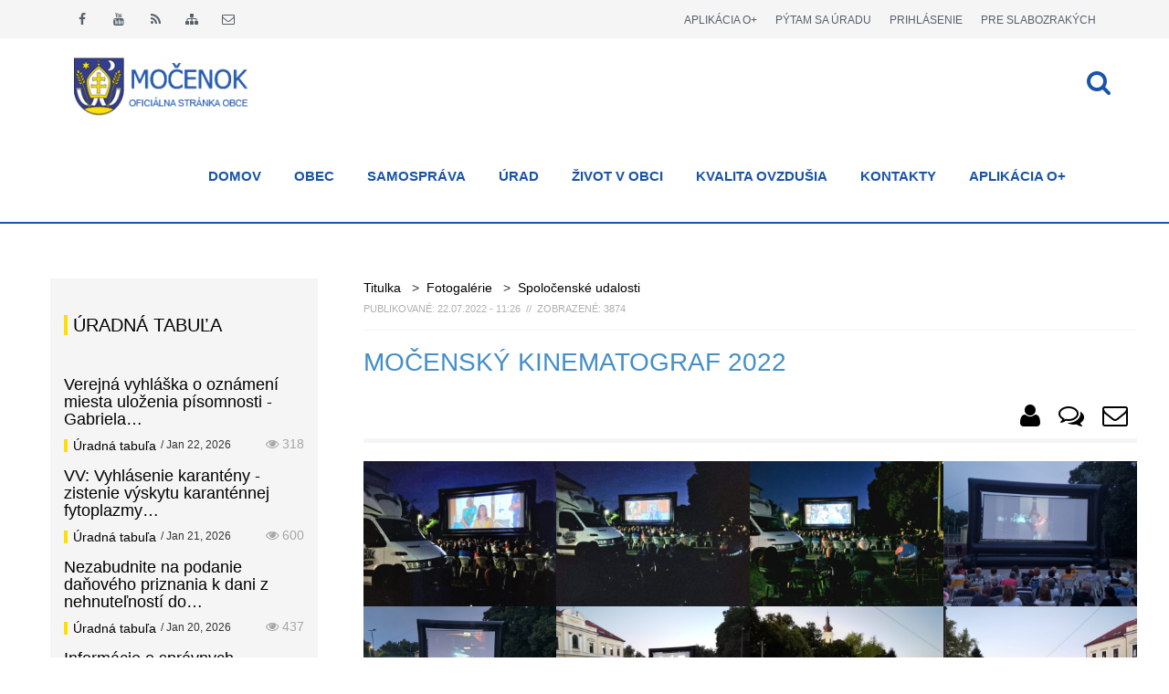

--- FILE ---
content_type: text/html; charset=utf-8
request_url: https://www.mocenok.sk/fotogalerie/galeria/69/mocensky-kinematograf-2022
body_size: 13239
content:
<!DOCTYPE html>
<html lang="sk">
<head>
    <meta charset="utf-8">
    <title>Močenský kinematograf 2022 | OBEC MOČENOK - Oficiálna stránka obce</title>

    <meta name="description" content="MOČENOK | oficiálna webová stránka obce Močenok | mocenok.sk">
    <meta name="keywords" content="Močenok, mocenok, močenský, obec, eGoverment, samospráva, občan, ako vybaviť, katalóg firiem, uznesenie, vzn, nariadenia, oznamy, obecný úrad, úradné hodiny, dokumenty, faktúry, zmluvy, poslanci, obecné zastupiteľstvo">
    <meta name="author" content="Martin Fabián, Ján Mesároš, info@fu-solution.com">
    <meta name="robots" content="index, follow">
    <meta name="googlebot" content="index, follow, snippet, archive">
    <meta name="google-site-verification" content="7v2wNLSjwpwyuT6KOhskWKwHtdQVA_pZkQPEiQ3RpxE">
    
    <!-- Facebook Metadata /-->
    <meta property="fb:page_id" content="966242223397117">
    <meta property="og:url" content="https://www.mocenok.sk/fotogalerie/galeria/69/mocensky-kinematograf-2022">
    <meta property="og:site_name" content="OBEC MOČENOK">
    <meta property="og:image" content="https://www.mocenok.sk/data/component_photo/203/69/f6471f.jpg">
    <meta property="og:description" content="Fotogaléria - Močenský kinematograf 2022">
    <meta property="og:title" content="Fotogaléria Močenský kinematograf 2022">
    <meta property="og:type" content="website">

    <!-- Responsive and mobile friendly stuf -->
    <meta name="viewport" content="width=device-width,initial-scale=1,maximum-scale=1,user-scalable=no">
    <meta http-equiv="X-UA-Compatible" content="IE=edge">
    <meta name="HandheldFriendly" content="true">
	
    <!-- Favicons -->
    <link rel="shortcut icon" href="/assets/favicon/favicon.ico" type="image/x-icon">
    <link rel="icon" href="/assets/favicon/favicon.ico" type="image/x-icon">
    <link rel="apple-touch-icon" sizes="57x57" href="/assets/favicon/apple-icon-57x57.png">
    <link rel="apple-touch-icon" sizes="60x60" href="/assets/favicon/apple-icon-60x60.png">
    <link rel="apple-touch-icon" sizes="72x72" href="/assets/favicon/apple-icon-72x72.png">
    <link rel="apple-touch-icon" sizes="76x76" href="/assets/favicon/apple-icon-76x76.png">
    <link rel="apple-touch-icon" sizes="114x114" href="/assets/favicon/apple-icon-114x114.png">
    <link rel="apple-touch-icon" sizes="120x120" href="/assets/favicon/apple-icon-120x120.png">
    <link rel="apple-touch-icon" sizes="144x144" href="/assets/favicon/apple-icon-144x144.png">
    <link rel="apple-touch-icon" sizes="152x152" href="/assets/favicon/apple-icon-152x152.png">
    <link rel="apple-touch-icon" sizes="180x180" href="/assets/favicon/apple-icon-180x180.png">
    <link rel="icon" type="image/png" sizes="192x192"  href="/assets/favicon/android-icon-192x192.png">
    <link rel="icon" type="image/png" sizes="32x32" href="/assets/favicon/favicon-32x32.png">
    <link rel="icon" type="image/png" sizes="96x96" href="/assets/favicon/favicon-96x96.png">
    <link rel="icon" type="image/png" sizes="16x16" href="/assets/favicon/favicon-16x16.png">
    <link rel="manifest" href="/assets/favicon/manifest.json">
    <meta name="msapplication-TileColor" content="#224fa4">
    <meta name="msapplication-TileImage" content="/assets/favicon/ms-icon-144x144.png">
    <meta name="theme-color" content="#224fa4">
    <!-- Stylesheets -->
    <link href="/assets/css/style.css?v1" rel="stylesheet">
    <link href="/assets/css/responzive.css" rel="stylesheet">
    <link href="//vjs.zencdn.net/7.17.1/video-js.css" rel="stylesheet">
    <link rel="stylesheet" href="/assets/css/cookieconsent.css?v1">

    <!-- Custom Google Web Font -->
    <link href="https://fonts.googleapis.com/css?family=Source+Sans+Pro:400,200,200italic,300,300italic,400italic,600,600italic,700,700italic,900,900italic" rel="stylesheet" type="text/css">

    <script type="text/javascript" src="/assets/js/jquery.js"></script>

    <!-- All JavaScript at the bottom, except for Modernizr which enables HTML5 elements and feature detects -->
    <script type="text/javascript" src="/assets/js/modernizr-2.6.2-respond-1.1.0.min.js"></script>

    <!-- HTML5 shim and Respond.js IE8 support of HTML5 elements and media queries -->
    <!--[if lt IE 9]>
    <script type="text/javascript" src="/assets/js/html5shiv.min.js"></script>
    <script type="text/javascript" src="/assets/js/respond.min.js"></script>
    <link href="/assets/css/ie.css" rel="stylesheet" media="all">
    <![endif]-->
    
    <script type="text/plain" data-category="analytics">
        window.dataLayer = window.dataLayer || [];
        window.dataLayer.push = function (event) {
            if(event['gtm.element']) {
                event['gtm.element'] = event['gtm.element'].cloneNode(true);
            }
            return Array.prototype.push.apply(this, arguments);
        };

        function gtag() {
            window.dataLayer.push(arguments);
        }

        gtag('js', new Date());
        gtag('config', 'G-SZ3TMZ9Z8Z');

        (function(w,d,s,l,i){w[l]=w[l]||[];w[l].push({'gtm.start':
            new Date().getTime(),event:'gtm.js'});var f=d.getElementsByTagName(s)[0],
            j=d.createElement(s),dl=l!='dataLayer'?'&l='+l:'';j.async=true;j.src=
            'https://www.googletagmanager.com/gtm.js?id='+i+dl;f.parentNode.insertBefore(j,f);
        })(window,document,'script','dataLayer','G-SZ3TMZ9Z8Z');
    </script>

</head>
<body>
    <div id="fb-root"></div>
    <script>
        (function (d, s, id) {
            var js, fjs = d.getElementsByTagName(s)[0];
            if (d.getElementById(id))
                return;
            js = d.createElement(s);
            js.id = id;
            js.src = "//connect.facebook.net/sk_SK/sdk.js#xfbml=1&version=v2.9";
            fjs.parentNode.insertBefore(js, fjs);
        }(document, 'script', 'facebook-jssdk'));
    </script>

    <div id="preloader">
        <div id="status">
            <div class="spinner"></div>
        </div>
    </div>
    
    <div id="topbarWrap">
        <div class="container">
            <div class="row">
                <div class="col-md-6">
                    <div class="social-icons animated bounceInDown">					 
                        <span><a data-toggle="tooltip" title="Facebook" target="_blank" href="https://www.facebook.com/mocenok"><i class="fa fa-facebook"></i></a></span>
                        <span><a data-toggle="tooltip" title="Youtube" target="_blank" href="https://www.youtube.com/channel/UCP5rSX6L2PvcKyly_8ztSNw"><i class="fa fa-youtube"></i></a></span>
                        <span><a data-toggle="tooltip" title="RSS" href="/clanok/rss"><i class="fa fa-rss"></i></a></span>
                        <span><a data-toggle="tooltip" title="Mapa stránky" href="/mapa-portalu"><i class="fa fa-sitemap"></i></a></span>
                        <span class="last"><a data-toggle="tooltip" title="E-mail" href="mailto:sekretariat@mocenok.sk"><i class="fa fa-envelope-o"></i></a></span>
                    </div>
                </div>
                <div class="col-md-6 animated bounceInDown">
                    <span class="links log last"> 
                        <a title="Pre slabozrakých" href="/fotogalerie/galeria/69/mocensky-kinematograf-2022?show_css=0"><small class="text-uppercase">Pre slabozrakých</small></a>
                    </span>
                        <span class="links log"> <a title="Prihlásenie / Google" href="/prihlasenie"><small class="text-uppercase">Prihlásenie</small></a></span>
                    <span class="links war"> <a title="Pýtam sa obecného úradu (podnet, sťažnosť, návrh, otázka)" href="/pytam-sa-obecneho-uradu"><small class="text-uppercase">Pýtam sa úradu</small></a></span>
					<span class="links war"> <a target="_blank" title="Mobilná aplikácia Močenok o+" href="https://app.mocenok.sk/"><small class="text-uppercase">Aplikácia o+</small></a></span>
                </div>
            </div>
        </div>	
    </div>

    <header>
        <nav id="sticktop" class="navbar navbar-default">
            <div class="container">
                <div class="navbar-header">
                    <a title="Titulná stránka" data-toggle="tooltip" class="animated fadeInRight navbar-brand" href="/"><img src="/assets/images/logo.png" alt="Späť na titulnú stránku"></a>
                </div>
                <div id="dl-menu" class="xv-menuwrapper responsive-menu">
                    <button class="dl-trigger">Open Menu</button>
                    <div class="clearfix"></div>
<ul class="dl-menu">
    <li class="parent"><a href="/">DOMOV</a></li>
    <li class="parent menu_2">
        <a href="#" title="OBEC" >OBEC</a>
            <ul class="lg-submenu">
    <li class="menu_215">
        <a href="/clanok/statut-obce-mocenok" title="Štatút Obce Močenok" >Štatút Obce Močenok</a>
    </li>
    <li class="menu_8">
        <a href="/clanok/symboly-obce" title="Symboly obce" >Symboly obce</a>
    </li>
    <li class="parent menu_9">
        <a href="#" title="Čestní občania obce" >Čestní občania obce</a>
            <ul class="lg-submenu">
    <li class="menu_10">
        <a href="/clanok/mons-frantisek-rabek" title="Mons. František Rábek" >Mons. František Rábek</a>
    </li>
    <li class="menu_11">
        <a href="/clanok/mons-prof-thdr-viliam-judak-phd" title="Mons. prof. ThDr. Viliam Judák, PhD." >Mons. prof. ThDr. Viliam Judák, PhD.</a>
    </li>
    <li class="menu_12">
        <a href="/clanok/prof-thdr-ivan-kutny-phd" title="prof.ThDr. Ivan Kútny, PhD." >prof.ThDr. Ivan Kútny, PhD.</a>
    </li>
    <li class="menu_13">
        <a href="/clanok/judr-livia-skultetyova" title="JUDr. Lívia Škultétyová" >JUDr. Lívia Škultétyová</a>
    </li>
    <li class="menu_14">
        <a href="/clanok/general-judr-jan-packa" title="generál JUDr. Ján Packa" >generál JUDr. Ján Packa</a>
    </li>
    <li class="menu_15">
        <a href="/clanok/ing-maria-topercerova-benova" title="Ing. Mária Topercerová - Beňová" >Ing. Mária Topercerová - Beňová</a>
    </li>
    <li class="menu_314 last">
        <a href="/clanok/miso-kovac-adamov" title="Mišo  Kováč-Adamov" >Mišo  Kováč-Adamov</a>
    </li>
            </ul>
    </li>
    <li class="menu_17">
        <a href="/clanok/geografia" title="Geografia" >Geografia</a>
    </li>
    <li class="menu_18">
        <a href="/clanok/obyvatelstvo" title="Obyvateľstvo" >Obyvateľstvo</a>
    </li>
    <li class="parent menu_19">
        <a href="#" title="História" >História</a>
            <ul class="lg-submenu">
    <li class="menu_20">
        <a href="/clanok/nazov-obce" title="Názov obce" >Názov obce</a>
    </li>
    <li class="menu_21">
        <a href="/clanok/archeologicke-nalezy" title="Archeologické nálezy o najstarších dejinách" >Archeologické nálezy o najstarších dejinách</a>
    </li>
    <li class="menu_22">
        <a href="/clanok/obdobie-velkomoravskej-rise" title="Obdobie Veľkomoravskej ríše" >Obdobie Veľkomoravskej ríše</a>
    </li>
    <li class="menu_23">
        <a href="/clanok/po-pade-velkomoravskej-rise" title="Po páde Veľkomoravskej ríše" >Po páde Veľkomoravskej ríše</a>
    </li>
    <li class="menu_24">
        <a href="/clanok/obdobie-14-17-storocia" title="Obdobie 14. - 17. storočia" >Obdobie 14. - 17. storočia</a>
    </li>
    <li class="menu_25">
        <a href="/clanok/obdobie-18-19-storocia" title="Obdobie 18. - 19. storočia" >Obdobie 18. - 19. storočia</a>
    </li>
    <li class="menu_26 last">
        <a href="/clanok/pohlad-na-20-storocie" title="Pohľad na 20. storočie" >Pohľad na 20. storočie</a>
    </li>
            </ul>
    </li>
    <li class="menu_310 last">
        <a href="/kategoria/pamiatky" title="Pamiatky" >Pamiatky</a>
    </li>
            </ul>
    </li>
    <li class="parent menu_3 megamenu">
        <a href="#" title="SAMOSPRÁVA" >SAMOSPRÁVA</a>
            <ul class="lg-submenu">
    <li class="menu_100">
        <a href="#" title="Samospráva obce" >Samospráva obce</a>
            <ul class="lg-submenu">
    <li class="menu_107">
        <a href="/clanok/starosta-obce" title="Starosta obce" ><i class="fa fa-angle-right"></i> Starosta obce</a>
    </li>
    <li class="menu_108">
        <a href="/clanok/zastupca-starostu-obce" title="Zástupca starostu obce" ><i class="fa fa-angle-right"></i> Zástupca starostu obce</a>
    </li>
    <li class="menu_109">
        <a href="/clanok/sekretariat-starostu-obce" title="Sekretariát starostu obce" ><i class="fa fa-angle-right"></i> Sekretariát starostu obce</a>
    </li>
    <li class="menu_110">
        <a href="/clanok/hlavny-kontrolor-obce" title="Hlavný kontrolór obce" ><i class="fa fa-angle-right"></i> Hlavný kontrolór obce</a>
    </li>
    <li class="menu_105">
        <a href="/esam/vseobecne-zavazne-nariadenia" title="Všeobecne záväzné nariadenia" ><i class="fa fa-angle-right"></i> Všeobecne záväzné nariadenia</a>
    </li>
    <li class="menu_203">
        <a href="http://www.mocenok.sk/kategoria/uzemny-plan-obce-mocenok" title="Územný plán obce Močenok" ><i class="fa fa-angle-right"></i> Územný plán obce Močenok</a>
    </li>
    <li class="menu_204">
        <a href="http://www.mocenok.sk/kategoria/strategicke-dokumenty" title="Strategické dokumenty" ><i class="fa fa-angle-right"></i> Strategické dokumenty</a>
    </li>
    <li class="menu_207 last">
        <a href="/clanok/druzobne-mesto-vracov" title="Družobné mesto Vracov" ><i class="fa fa-angle-right"></i> Družobné mesto Vracov</a>
    </li>
            </ul>
    </li>
    <li class="menu_101">
        <a href="#" title="Obecné zastupiteľstvo" >Obecné zastupiteľstvo</a>
            <ul class="lg-submenu">
    <li class="menu_355">
        <a href="/esam/poslanci" title="Poslanci OcZ 2022-2026" ><i class="fa fa-angle-right"></i> Poslanci OcZ 2022-2026</a>
    </li>
    <li class="menu_112">
        <a href="/clanok/rokovaci-poriadok-ocz-a-ocr" title="Rokovací poriadok OcZ a OcR" ><i class="fa fa-angle-right"></i> Rokovací poriadok OcZ a OcR</a>
    </li>
    <li class="menu_376">
        <a href="/clanok/ucast-poslancov-na-ocz-2022-2026" title="Účasť poslancov na OcZ 2022-2026" ><i class="fa fa-angle-right"></i> Účasť poslancov na OcZ 2022-2026</a>
    </li>
    <li class="menu_181">
        <a href="/clanok/plan-zasadnuti-ocz-v-roku-2026" title="Plán zasadnutí OcZ v roku 2026" ><i class="fa fa-angle-right"></i> Plán zasadnutí OcZ v roku 2026</a>
    </li>
    <li class="menu_106">
        <a href="/esam/uznesenia-a-zapisnice-obecneho-zastupitelstva" title="Uznesenia a zápisnice OZ" ><i class="fa fa-angle-right"></i> Uznesenia a zápisnice OZ</a>
    </li>
    <li class="menu_113">
        <a href="/clanok/komisie-pri-ocz" title="Komisie pri OcZ" ><i class="fa fa-angle-right"></i> Komisie pri OcZ</a>
    </li>
    <li class="menu_187 last">
        <a href="https://mocenok.zastupitelstvo.eu/" title="Elektronické zastupiteľstvo" ><i class="fa fa-angle-right"></i> Elektronické zastupiteľstvo</a>
    </li>
            </ul>
    </li>
    <li class="menu_102">
        <a href="#" title="Rozpočet a hospodárenie" >Rozpočet a hospodárenie</a>
            <ul class="lg-submenu">
    <li class="menu_115">
        <a href="/clanok/rozpocet-obce" title="Rozpočet obce" ><i class="fa fa-angle-right"></i> Rozpočet obce</a>
    </li>
    <li class="menu_116">
        <a href="/clanok/plnenie-rozpoctu" title="Plnenie rozpočtu" ><i class="fa fa-angle-right"></i> Plnenie rozpočtu</a>
    </li>
    <li class="menu_117">
        <a href="/clanok/zaverecny-ucet-obce" title="Záverečný účet obce" ><i class="fa fa-angle-right"></i> Záverečný účet obce</a>
    </li>
    <li class="menu_118">
        <a href="/clanok/vyrocna-sprava-obce-mocenok" title="Výročné správy" ><i class="fa fa-angle-right"></i> Výročné správy</a>
    </li>
    <li class="menu_119">
        <a href="/esam/dotacie" title="Schválené dotácie" ><i class="fa fa-angle-right"></i> Schválené dotácie</a>
    </li>
    <li class="menu_289 last">
        <a href="/clanok/plan-investicii-2019-2022" title="Plán investícií 2019 – 2022" ><i class="fa fa-angle-right"></i> Plán investícií 2019 – 2022</a>
    </li>
            </ul>
    </li>
    <li class="menu_103">
        <a href="#" title="Prístup k informáciám" >Prístup k informáciám</a>
            <ul class="lg-submenu">
    <li class="menu_320">
        <a href="/clanok/zasady-pre-poskytovanie-informacii" title="Zásady pre poskytovanie informácií" ><i class="fa fa-angle-right"></i> Zásady pre poskytovanie informácií</a>
    </li>
    <li class="menu_321">
        <a href="/clanok/ako-ziskat-informacie" title="Ako získať informácie" ><i class="fa fa-angle-right"></i> Ako získať informácie</a>
    </li>
    <li class="menu_124">
        <a href="/podanie-ziadosti-o-informaciu-v-zmysle-zakona-211-2000" title="Podanie žiadosti o informáciu" ><i class="fa fa-angle-right"></i> Podanie žiadosti o informáciu</a>
    </li>
    <li class="menu_323">
        <a href="/clanok/sadzobnik-uhrad-za-poskytovanie-informacii" title="Sadzobník úhrad za poskytovanie informácií" ><i class="fa fa-angle-right"></i> Sadzobník úhrad za poskytovanie informácií</a>
    </li>
    <li class="menu_307">
        <a href="/clanok/zasady-odmenovania-poslancov-ocz-v-mocenku" title="Zásady odmeňovania poslancov OcZ v Močenku" ><i class="fa fa-angle-right"></i> Zásady odmeňovania poslancov OcZ v Močenku</a>
    </li>
    <li class="menu_294">
        <a href="/clanok/zasady-ochrany-osobnych-udajov" title="Zásady ochrany osobných údajov" ><i class="fa fa-angle-right"></i> Zásady ochrany osobných údajov</a>
    </li>
    <li class="menu_312">
        <a href="/clanok/oznamenie-funkcii-zamestnani-cinnosti" title="Oznámenie funkcií, zamestnaní, činností ..." ><i class="fa fa-angle-right"></i> Oznámenie funkcií, zamestnaní, činností ...</a>
    </li>
    <li class="menu_329">
        <a href="/clanok/zmluvy-faktury-objednavky" title="Zmluvy, faktúry, objednávky" ><i class="fa fa-angle-right"></i> Zmluvy, faktúry, objednávky</a>
    </li>
    <li class="menu_398 last">
        <a href="/clanok/zasady-podavania-preverovania-a-evidovania-oznameni-protispolocenskej-cinnosti" title="Zásady podávania, preverovania a evidovania oznámení protispoločenskej činnosti" ><i class="fa fa-angle-right"></i> Zásady podávania, preverovania a evidovania oznámení protispoločenskej činnosti</a>
    </li>
            </ul>
    </li>
    <li class="menu_104 last">
        <a href="#" title="Verejné obstarávanie" >Verejné obstarávanie</a>
            <ul class="lg-submenu">
    <li class="menu_125 last">
        <a href="/clanok/profil-obstaravatela" title="Profil obstarávateľa" ><i class="fa fa-angle-right"></i> Profil obstarávateľa</a>
    </li>
    <li class="menu_142 last">
        <a href="/clanok/smernica-o-verejnom-obstaravani" title="Smernica o verejnom obstarávaní" ><i class="fa fa-angle-right"></i> Smernica o verejnom obstarávaní</a>
    </li>
    <li class="menu_126 last">
        <a href="/clanok/financne-limity" title="Finančné limity" ><i class="fa fa-angle-right"></i> Finančné limity</a>
    </li>
    <li class="menu_143 last">
        <a href="/clanok/suhrnne-spravy" title="Súhrnné správy" ><i class="fa fa-angle-right"></i> Súhrnné správy</a>
    </li>
    <li class="menu_214 last">
        <a href="/esam/verejne-obstaravanie/zakazky-s-nizkou-hodnotou" title="Zákazky s nízkou hodnotou" ><i class="fa fa-angle-right"></i> Zákazky s nízkou hodnotou</a>
    </li>
    <li class="menu_129 last">
        <a href="/esam/verejne-obstaravanie/podlimitne-zakazky" title="Podlimitné zakázky" ><i class="fa fa-angle-right"></i> Podlimitné zakázky</a>
    </li>
    <li class="menu_130 last">
        <a href="/esam/verejne-obstaravanie/nadlimitne-zakazky" title="Nadlimitné zakázky" ><i class="fa fa-angle-right"></i> Nadlimitné zakázky</a>
    </li>
    <li class="menu_131 last">
        <a href="/esam/verejne-obstaravanie/zakazky-podla-ss-9-ods-9-zvo" title="Zakázky § 9 ods. 9 ZVO" ><i class="fa fa-angle-right"></i> Zakázky § 9 ods. 9 ZVO</a>
    </li>
            </ul>
    </li>
            </ul>
    </li>
    <li class="parent menu_4">
        <a href="#" title="ÚRAD" >ÚRAD</a>
            <ul class="lg-submenu">
    <li class="menu_76">
        <a href="/clanok/prednosta-ocu" title="Prednosta OcÚ" >Prednosta OcÚ</a>
    </li>
    <li class="menu_77">
        <a href="/clanok/klientske-centrum-ocu" title="Klientske centrum OcÚ" >Klientske centrum OcÚ</a>
    </li>
    <li class="menu_75">
        <a href="/clanok/sidlo-a-uradne-hodiny-ocu" title="Sídlo a úradné hodiny OcÚ" >Sídlo a úradné hodiny OcÚ</a>
    </li>
    <li class="parent menu_78">
        <a href="#" title="Oddelenia OcÚ" >Oddelenia OcÚ</a>
            <ul class="lg-submenu">
    <li class="menu_84">
        <a href="/clanok/ekonomicke-oddelenie" title="Ekonomické oddelenie" >Ekonomické oddelenie</a>
    </li>
    <li class="menu_85">
        <a href="/clanok/matrika-a-evidencia-obyvatelstva" title="Matrika a evidencia obyvateľstva" >Matrika a evidencia obyvateľstva</a>
    </li>
    <li class="menu_86">
        <a href="/clanok/dane" title="Dane" >Dane</a>
    </li>
    <li class="menu_184">
        <a href="/clanok/socialne-oddelenie" title="Sociálne oddelenie" >Sociálne oddelenie</a>
    </li>
    <li class="menu_87">
        <a href="/clanok/stavebny-urad-a-zivotne-prostredie" title="Stavebný úrad a životné prostredie" >Stavebný úrad a životné prostredie</a>
    </li>
    <li class="menu_316">
        <a href="/clanok/personalna-agenda-a-mzdy" title="Personálna agenda a mzdy" >Personálna agenda a mzdy</a>
    </li>
    <li class="menu_366 last">
        <a href="/clanok/utvar-sluzieb-a-investicnej-vystavby" title="Útvar služieb a investičnej výstavby" >Útvar služieb a investičnej výstavby</a>
    </li>
            </ul>
    </li>
    <li class="parent menu_145">
        <a href="#" title="Ako vybaviť?" >Ako vybaviť?</a>
            <ul class="lg-submenu">
    <li class="menu_147">
        <a href="/clanok/stavebny-urad-a-zivotne-prostredie" title="Stavebný úrad a životné prostredie" >Stavebný úrad a životné prostredie</a>
    </li>
    <li class="menu_148">
        <a href="/clanok/matrika-a-evidencia-obyvatelstva" title="Matrika a evidencia obyvateľstva" >Matrika a evidencia obyvateľstva</a>
    </li>
    <li class="menu_178">
        <a href="http://www.mocenok.sk/clanok/dane" title="Dane" >Dane</a>
    </li>
    <li class="menu_244 last">
        <a href="/clanok/tlaciva-na-ziadosti" title="Tlačivá na žiadosti" >Tlačivá na žiadosti</a>
    </li>
            </ul>
    </li>
    <li class="parent menu_208">
        <a href="#" title="Poplatky a ceny" >Poplatky a ceny</a>
            <ul class="lg-submenu">
    <li class="menu_210">
        <a href="/clanok/1387-poplatky-za-sluzby" title="Poplatky za služby" >Poplatky za služby</a>
    </li>
    <li class="menu_211">
        <a href="/clanok/sadzobnik-spravnych-poplatkov" title="Sadzobník správnych poplatkov" >Sadzobník správnych poplatkov</a>
    </li>
    <li class="menu_326 last">
        <a href="/clanok/cennik-prenajmu-spolocenskej-saly" title="Cenník prenájmu spoločenskej sály" >Cenník prenájmu spoločenskej sály</a>
    </li>
            </ul>
    </li>
    <li class="menu_180">
        <a href="/clanok/odpadove-hospodarstvo" title="Odpadové hospodárstvo" >Odpadové hospodárstvo</a>
    </li>
    <li class="menu_91">
        <a href="/esam/uradna-tabula" title="Úradná tabuľa" >Úradná tabuľa</a>
    </li>
    <li class="menu_182">
        <a href="/clanok/dolezite-telefonne-cisla" title="Dôležité telefónne čísla" >Dôležité telefónne čísla</a>
    </li>
    <li class="parent menu_79">
        <a href="#" title="Školstvo" >Školstvo</a>
            <ul class="lg-submenu">
    <li class="menu_297">
        <a href="https://zsmocenok.edupage.org/" title="Základná škola" >Základná škola</a>
    </li>
    <li class="menu_298">
        <a href="https://materskaskolamocenok.webnode.sk/" title="Materská škola" >Materská škola</a>
    </li>
    <li class="menu_315 last">
        <a href="https://mocenokzus.edupage.org/" title="Základná umelecká škola" >Základná umelecká škola</a>
    </li>
            </ul>
    </li>
    <li class="menu_81">
        <a href="/clanok/obecna-policia" title="Obecná polícia" >Obecná polícia</a>
    </li>
    <li class="menu_80">
        <a href="/clanok/domov-dochodcov-milosrdneho-samaritana" title="Domov dôchodcov milosrdného samaritána" >Domov dôchodcov milosrdného samaritána</a>
    </li>
    <li class="menu_177">
        <a href="/obsadenie-verejnych-priestorov" title="Prenájom priestorov" >Prenájom priestorov</a>
    </li>
    <li class="menu_179 last">
        <a href="/clanok/civilna-ochrana" title="Civilná ochrana" >Civilná ochrana</a>
    </li>
            </ul>
    </li>
    <li class="parent menu_39">
        <a href="#" title="ŽIVOT V OBCI" >ŽIVOT V OBCI</a>
            <ul class="lg-submenu">
    <li class="parent menu_40">
        <a href="#" title="Organizácie" >Organizácie</a>
            <ul class="lg-submenu">
    <li class="menu_63">
        <a href="http://www.fara.sk/mocenok" title="Rímskokatolícka farnosť" >Rímskokatolícka farnosť</a>
    </li>
    <li class="menu_66">
        <a href="/clanok/matica-slovenska" title="Matica slovenská" >Matica slovenská</a>
    </li>
    <li class="menu_67">
        <a href="/clanok/klub-filatelistov-52-46-mocenok" title="Klub Filatelistov 52 - 46 Močenok" >Klub Filatelistov 52 - 46 Močenok</a>
    </li>
    <li class="menu_68">
        <a href="/clanok/dobrovolny-hasicsky-zbor" title="Dobrovoľný hasičský zbor" >Dobrovoľný hasičský zbor</a>
    </li>
    <li class="menu_71">
        <a href="/clanok/polovnicke-zdruzenie-zalesie" title="Poľovnícke združenie Zálesie" >Poľovnícke združenie Zálesie</a>
    </li>
    <li class="menu_73">
        <a href="/clanok/obcianske-zdruzenie-rubin" title="Občianske združenie RUBÍN" >Občianske združenie RUBÍN</a>
    </li>
    <li class="menu_74">
        <a href="/clanok/spolok-urbarov-a-zeliarov" title="Spolok Urbárov a Želiarov" >Spolok Urbárov a Želiarov</a>
    </li>
    <li class="menu_164">
        <a href="/clanok/klub-dochodcov-v-mocenku" title="Klub dôchodcov v Močenku" >Klub dôchodcov v Močenku</a>
    </li>
    <li class="menu_165">
        <a href="/clanok/zo-jednoty-dochodcov-na-slovensku-v-mocenku" title="ZO Jednoty dôchodcov na Slovensku v Močenku" >ZO Jednoty dôchodcov na Slovensku v Močenku</a>
    </li>
    <li class="menu_166">
        <a href="/clanok/spolok-cerveneho-kriza-mocenok" title="Spolok červeného kríža Močenok" >Spolok červeného kríža Močenok</a>
    </li>
    <li class="menu_167">
        <a href="/clanok/zo-slovensky-zvaz-zahradkarov" title="ZO Slovenský zväz záhradkárov" >ZO Slovenský zväz záhradkárov</a>
    </li>
    <li class="menu_168">
        <a href="/clanok/zo-chovatelov-postovych-holubov-mocenok" title="ZO Chovateľov poštových holubov Močenok" >ZO Chovateľov poštových holubov Močenok</a>
    </li>
    <li class="menu_172">
        <a href="/clanok/zdruzenie-rodina-je-viac" title="Združenie Rodina je viac" >Združenie Rodina je viac</a>
    </li>
    <li class="menu_325">
        <a href="/clanok/obcianske-zdruzenie-monika" title="Občianske združenie Monika" >Občianske združenie Monika</a>
    </li>
    <li class="menu_361 last">
        <a href="/clanok/vinarsky-spolok-urban-mocenok" title="Vinársky spolok Urban Močenok" >Vinársky spolok Urban Močenok</a>
    </li>
            </ul>
    </li>
    <li class="parent menu_41">
        <a href="#" title="Kultúra" >Kultúra</a>
            <ul class="lg-submenu">
    <li class="menu_308">
        <a href="/clanok/3364-kulturne-stredisko" title="Kultúrne stredisko" >Kultúrne stredisko</a>
    </li>
    <li class="menu_42">
        <a href="/clanok/klub-amaterskych-vytvarnikov" title="Klub amatérskych výtvarníkov" >Klub amatérskych výtvarníkov</a>
    </li>
    <li class="menu_43">
        <a href="/clanok/40-zensky-spevacky-zbor-cantica" title="Ženský spevácky zbor Cantica" >Ženský spevácky zbor Cantica</a>
    </li>
    <li class="menu_45">
        <a href="/clanok/folklorna-skupina-mocencanka" title="Folklórna skupina Močenčanka" >Folklórna skupina Močenčanka</a>
    </li>
    <li class="menu_151">
        <a href="http://www.mocenskakapela.sk/" title="DH Močenská kapela" >DH Močenská kapela</a>
    </li>
    <li class="menu_153">
        <a href="https://www.facebook.com/Klub-tvorivosti-Mo%C4%8Denok-898491983540755/" title="Klub tvorivosti pri KS Močenok" >Klub tvorivosti pri KS Močenok</a>
    </li>
    <li class="menu_162">
        <a href="/clanok/mocenski-spevaci" title="Močenskí speváci" >Močenskí speváci</a>
    </li>
    <li class="menu_173">
        <a href="/clanok/zugovanka" title="Zúgovanka" >Zúgovanka</a>
    </li>
    <li class="menu_268 last">
        <a href="/clanok/folklorny-subor-seckar" title="Folklórny súbor Sečkár" >Folklórny súbor Sečkár</a>
    </li>
            </ul>
    </li>
    <li class="parent menu_53">
        <a href="#" title="Športové kluby" >Športové kluby</a>
            <ul class="lg-submenu">
    <li class="menu_60">
        <a href="https://www.facebook.com/pages/HK-Junior-Mo%C4%8Denok/755597424507914" title="Hádzanársky klub JUNIOR Močenok" >Hádzanársky klub JUNIOR Močenok</a>
    </li>
    <li class="menu_61">
        <a href="http://fk-mocenok.futbalnet.sk/" title="FK Poľnohospodár" >FK Poľnohospodár</a>
    </li>
    <li class="menu_62">
        <a href="http://www.karatemocenok.estranky.sk/" title="Karate klub" >Karate klub</a>
    </li>
    <li class="menu_72">
        <a href="/clanok/mocenski-plavci" title="Močenskí plavci" >Močenskí plavci</a>
    </li>
    <li class="menu_152">
        <a href="/clanok/stolno-tenisovy-oddiel-t-j-mocenok-a-b-c" title="Stolno-tenisový oddiel T. J Močenok &quot;A+B+C&quot;" >Stolno-tenisový oddiel T. J Močenok "A+B+C"</a>
    </li>
    <li class="menu_154">
        <a href="/clanok/klub-cviceniek-pre-zdravie-mocenok" title="Klub cvičeniek pre zdravie Močenok" >Klub cvičeniek pre zdravie Močenok</a>
    </li>
    <li class="menu_155">
        <a href="/clanok/klub-sportovo-aktivnych-zien" title="Klub športovo aktívnych žien" >Klub športovo aktívnych žien</a>
    </li>
    <li class="menu_161">
        <a href="/clanok/sach-klub-mocenok" title="Šach klub Močenok" >Šach klub Močenok</a>
    </li>
    <li class="menu_169">
        <a href="/clanok/stolnotenisovy-klub-veteranov" title="Stolnotenisový klub veteránov" >Stolnotenisový klub veteránov</a>
    </li>
    <li class="menu_170">
        <a href="/clanok/klub-modelarov" title="Klub modelárov" >Klub modelárov</a>
    </li>
    <li class="menu_171 last">
        <a href="/clanok/spolok-rekreacnych-futbalistov" title="Spolok rekreačných futbalistov" >Spolok rekreačných futbalistov</a>
    </li>
            </ul>
    </li>
    <li class="menu_136">
        <a href="/odkaz-pre-starostu" title="Odkaz pre starostu" >Odkaz pre starostu</a>
    </li>
    <li class="menu_50">
        <a href="/diskusne-forum" title="Diskusné fórum" >Diskusné fórum</a>
    </li>
    <li class="menu_52">
        <a href="/casopis-mocenok" title="Časopis Močenok" >Časopis Močenok</a>
    </li>
    <li class="menu_51">
        <a href="/fotogalerie" title="Fotogalérie" >Fotogalérie</a>
    </li>
    <li class="menu_48">
        <a href="/inzercia" title="Občianska inzercia" >Občianska inzercia</a>
    </li>
    <li class="menu_134">
        <a href="/clanok/pohotovost-lekarni" title="Pohotovosť lekární" >Pohotovosť lekární</a>
    </li>
    <li class="parent menu_269">
        <a href="#" title="Virtuálne prehliadky" >Virtuálne prehliadky</a>
            <ul class="lg-submenu">
    <li class="menu_270">
        <a href="https://goo.gl/Rr5LqJ" title="Vstup" >Vstup</a>
    </li>
    <li class="menu_271">
        <a href="https://goo.gl/tdF3m8" title="Sobášna sála" >Sobášna sála</a>
    </li>
    <li class="menu_272">
        <a href="https://goo.gl/HqU7rx" title="Svadobná sála 2.poschodie" >Svadobná sála 2.poschodie</a>
    </li>
    <li class="menu_273 last">
        <a href="https://goo.gl/YQrVfm" title="Klientské centrum" >Klientské centrum</a>
    </li>
            </ul>
    </li>
    <li class="parent menu_327">
        <a href="#" title="Videogalérie" >Videogalérie</a>
            <ul class="lg-submenu">
    <li class="menu_328 last">
        <a href="https://www.youtube.com/watch?v=FmtOXP-f3rI&t=4s" title="Propagačné video obce Močenok" >Propagačné video obce Močenok</a>
    </li>
            </ul>
    </li>
    <li class="menu_379 last">
        <a href="/clanok/sportova-hala" title="Športová hala" >Športová hala</a>
    </li>
            </ul>
    </li>
    <li class="menu_362">
        <a href="https://mocenok.sk/clanok/meranie-kvality-ovzdusia" title="KVALITA OVZDUŠIA" >KVALITA OVZDUŠIA</a>
    </li>
    <li class="menu_319">
        <a href="https://mocenok.sk/clanok/sidlo-a-uradne-hodiny-ocu" title="KONTAKTY" >KONTAKTY</a>
    </li>
    <li class="menu_406 last">
        <a href="https://app.mocenok.sk/" title="APLIKÁCIA O+" >APLIKÁCIA O+</a>
    </li>
</ul>                </div>
                <div class="cart-section">
                    <div class="icons">
                        <i title="Vyhľadávanie" data-toggle="tooltip" class="fa fa-2x fa-search"></i>
                    </div>					
                </div>
            </div>  
<div class="search">
    <form action="/fotogalerie/galeria/69/mocensky-kinematograf-2022" method="post" id="frm-search-form" role="form">
        <input type="text" name="text" id="frm-search-form-text" class="search-form" autocomplete="off" placeholder="Hľadaný výraz...">
        <span class="search-close">&times;</span>
    <input type="hidden" name="_do" value="search-form-submit"></form>

</div>        </nav>
    </header>

    <div class="container spacer-30">
        <div class="row">
            <div class="col-md-9 col-md-push-3">
<div class="tools_article mar-t-30">
    <a href="/" title="Titulka">Titulka</a>
            &nbsp;&nbsp;>&nbsp;&nbsp;<a href="/fotogalerie">Fotogalérie</a>
            &nbsp;&nbsp;>&nbsp;&nbsp;<a href="/fotogalerie/kategoria/2/spolocenske-udalosti">Spoločenské udalosti</a>
    <div class="date">publikované: 22.07.2022 - 11:26&nbsp;&nbsp;//&nbsp;&nbsp;zobrazené: 3874</div>
    <h1>Močenský kinematograf 2022</h1>
    <div class="tools">
        <span class="float-left"><div class="fb-like" data-href="https://www.mocenok.sk/fotogalerie/galeria/69/mocensky-kinematograf-2022" data-layout="button_count" data-action="like" data-show-faces="false" data-share="true"></div></span>
        <span class="float-right mar-l-20"><a data-toggle="tooltip" title="Odporuč, alebo upozorni priateľa na túto fotogalériu e-mailom." href="/fotogalerie/poslat-fotogaleriu-na-email/69/mocensky-kinematograf-2022"><i class="fa fa-2x fa-envelope-o"></i></a></span>
        <span class="float-right mar-l-20"><a data-toggle="tooltip" title="Vyjadri svoj názor k fotogalérii" href="#disqus_thread"><i class="fa fa-2x fa-comments-o"></i></a></span>
        <span class="float-right"><a data-toggle="tooltip" title="Martin Fabian" href="mailto:&#102;&#97;&#98;&#121;&#64;&#115;&#97;&#108;&#97;&#46;&#115;&#107;"><i class="fa fa-2x fa-user"></i></a></span>
        <div class="clear"></div>
    </div>
</div>
                <div id="snippet--s_flashes"></div>
<script type="text/javascript">
    jQuery(document).ready(function () {
        jQuery("#galleryid153").dysaniagrid({galleryid: "#gridbox153"});
    });
</script>

<div class="clear"></div>

    <ul id="gridbox153" class="dysania-grid">
        <li class="fourcolumns" data-filter="images">
            <a class="dysania-photo clbx153" data-title="autor fotografie ©Stano Šagáth" data-rel="dysania-photoclbx153" href="/data/component_photo/203/69/f6471f.jpg">
                <img src="/assets/images/1x1.trans.gif" data-lazy-src="/data/component_photo/203/69/f6471fp.jpg" alt="autor fotografie ©Stano Šagáth" />
                <noscript><img src="/data/component_photo/203/69/f6471fp.jpg" alt="autor fotografie ©Stano Šagáth" /></noscript>
            </a>

        </li>
        <li class="fourcolumns" data-filter="images">
            <a class="dysania-photo clbx153" data-title="autor fotografie ©Stano Šagáth" data-rel="dysania-photoclbx153" href="/data/component_photo/203/69/f6472f.jpg">
                <img src="/assets/images/1x1.trans.gif" data-lazy-src="/data/component_photo/203/69/f6472fp.jpg" alt="autor fotografie ©Stano Šagáth" />
                <noscript><img src="/data/component_photo/203/69/f6472fp.jpg" alt="autor fotografie ©Stano Šagáth" /></noscript>
            </a>

        </li>
        <li class="fourcolumns" data-filter="images">
            <a class="dysania-photo clbx153" data-title="autor fotografie ©Stano Šagáth" data-rel="dysania-photoclbx153" href="/data/component_photo/203/69/f6473f.jpg">
                <img src="/assets/images/1x1.trans.gif" data-lazy-src="/data/component_photo/203/69/f6473fp.jpg" alt="autor fotografie ©Stano Šagáth" />
                <noscript><img src="/data/component_photo/203/69/f6473fp.jpg" alt="autor fotografie ©Stano Šagáth" /></noscript>
            </a>

        </li>
        <li class="fourcolumns" data-filter="images">
            <a class="dysania-photo clbx153" data-title="autor fotografie ©Stano Šagáth" data-rel="dysania-photoclbx153" href="/data/component_photo/203/69/f6474f.jpg">
                <img src="/assets/images/1x1.trans.gif" data-lazy-src="/data/component_photo/203/69/f6474fp.jpg" alt="autor fotografie ©Stano Šagáth" />
                <noscript><img src="/data/component_photo/203/69/f6474fp.jpg" alt="autor fotografie ©Stano Šagáth" /></noscript>
            </a>

        </li>
        <li class="fourcolumns" data-filter="images">
            <a class="dysania-photo clbx153" data-title="autor fotografie ©Stano Šagáth" data-rel="dysania-photoclbx153" href="/data/component_photo/203/69/f6475f.jpg">
                <img src="/assets/images/1x1.trans.gif" data-lazy-src="/data/component_photo/203/69/f6475fp.jpg" alt="autor fotografie ©Stano Šagáth" />
                <noscript><img src="/data/component_photo/203/69/f6475fp.jpg" alt="autor fotografie ©Stano Šagáth" /></noscript>
            </a>

        </li>
        <li class="fourcolumns" data-filter="images">
            <a class="dysania-photo clbx153" data-title="autor fotografie ©Stano Šagáth" data-rel="dysania-photoclbx153" href="/data/component_photo/203/69/f6476f.jpg">
                <img src="/assets/images/1x1.trans.gif" data-lazy-src="/data/component_photo/203/69/f6476fp.jpg" alt="autor fotografie ©Stano Šagáth" />
                <noscript><img src="/data/component_photo/203/69/f6476fp.jpg" alt="autor fotografie ©Stano Šagáth" /></noscript>
            </a>

        </li>
        <li class="fourcolumns" data-filter="images">
            <a class="dysania-photo clbx153" data-title="autor fotografie ©Stano Šagáth" data-rel="dysania-photoclbx153" href="/data/component_photo/203/69/f6477f.jpg">
                <img src="/assets/images/1x1.trans.gif" data-lazy-src="/data/component_photo/203/69/f6477fp.jpg" alt="autor fotografie ©Stano Šagáth" />
                <noscript><img src="/data/component_photo/203/69/f6477fp.jpg" alt="autor fotografie ©Stano Šagáth" /></noscript>
            </a>

        </li>
        <li class="fourcolumns" data-filter="images">
            <a class="dysania-photo clbx153" data-title="autor fotografie ©Stano Šagáth" data-rel="dysania-photoclbx153" href="/data/component_photo/203/69/f6478f.jpg">
                <img src="/assets/images/1x1.trans.gif" data-lazy-src="/data/component_photo/203/69/f6478fp.jpg" alt="autor fotografie ©Stano Šagáth" />
                <noscript><img src="/data/component_photo/203/69/f6478fp.jpg" alt="autor fotografie ©Stano Šagáth" /></noscript>
            </a>

        </li>
        <li class="fourcolumns" data-filter="images">
            <a class="dysania-photo clbx153" data-title="autor fotografie ©Stano Šagáth" data-rel="dysania-photoclbx153" href="/data/component_photo/203/69/f6479f.jpg">
                <img src="/assets/images/1x1.trans.gif" data-lazy-src="/data/component_photo/203/69/f6479fp.jpg" alt="autor fotografie ©Stano Šagáth" />
                <noscript><img src="/data/component_photo/203/69/f6479fp.jpg" alt="autor fotografie ©Stano Šagáth" /></noscript>
            </a>

        </li>
    </ul>

<script type="text/javascript">
    jQuery(document).ready(function () {
        jQuery(".dysania-photo.clbx153").colorbox({
            title: function () {
                return jQuery(this).data('title');
            },
            rel: 'dysania-photoclbx153',
            slideshow: true,
            slideshowSpeed: 3000,
            slideshowAuto: false,
            maxWidth: '95%',
            maxHeight: '95%'
        });
        jQuery(".dysania-iframe.clbx153").colorbox({
            title: function () {
                return jQuery(this).data('title');
            },
            rel: 'dysania-iframeclbx153',
            iframe: true,
            width: "80%",
            height: "80%"
        });
    });
</script>

<div class="clearfx"></div>

            </div>
            <div class="col-md-3 col-md-pull-9 mar-t-30 desk-color">
<br><br>

<!--official table-->	
<h3 class="post-categories-2"><a href="/esam/uradna-tabula" title="Úradná tabuľa">ÚRADNÁ TABUĽA</a></h3>
<div class="clearfx20"></div>

<div class="posts-list">
    <div class="content txt">
        <h4><a title="Verejná vyhláška o oznámení miesta uloženia písomnosti - Gabriela Blehová" href="/clanok/verejna-vyhlaska-o-oznameni-miesta-ulozenia-pisomnosti-gabriela-blehova">Verejná vyhláška o oznámení miesta uloženia písomnosti - Gabriela…</a></h4>
        <span class="comments"><i class="fa fa-eye"></i> 318</span>
        <a class="post-categories-2" href="/esam/uradna-tabula" title="Úradná tabuľa">Úradná tabuľa</a> <small>/ Jan 22, 2026</small>
    </div>
    <div class="content txt">
        <h4><a title="VV: Vyhlásenie karantény - zistenie výskytu karanténnej fytoplazmy „Grapevine flavescence doreé phytoplasma“ spôsobujúcej ochorenie – „zlaté žltnutie viniča“" href="/clanok/vv-vyhlasenie-karanteny-zistenie-vyskytu-karantennej-fytoplazmy-grapevine-flavescence-doree-phytoplasma-sposobujucej-ochorenie-zlate-zltnutie-vinica">VV: Vyhlásenie karantény - zistenie výskytu karanténnej fytoplazmy…</a></h4>
        <span class="comments"><i class="fa fa-eye"></i> 600</span>
        <a class="post-categories-2" href="/esam/uradna-tabula" title="Úradná tabuľa">Úradná tabuľa</a> <small>/ Jan 21, 2026</small>
    </div>
    <div class="content txt">
        <h4><a title="Nezabudnite na podanie daňového priznania k dani z nehnuteľností do konca januára" href="/clanok/nezabudnite-na-podanie-danoveho-priznania-k-dani-z-nehnutelnosti-do-konca-januara">Nezabudnite na podanie daňového priznania k dani z nehnuteľností do…</a></h4>
        <span class="comments"><i class="fa fa-eye"></i> 437</span>
        <a class="post-categories-2" href="/esam/uradna-tabula" title="Úradná tabuľa">Úradná tabuľa</a> <small>/ Jan 20, 2026</small>
    </div>
    <div class="content txt">
        <h4><a title="Informácie o správnych konaniach v zmysle § 82 ods. 7 zákona č. 543/2002 Z.z. o ochrane prírody a krajiny v znení neskorších predpisov (ďalej len „zákon“), -  Rímskokatolícka cirkev Farnosť Močenok" href="/clanok/informacie-o-spravnych-konaniach-v-zmysle-82-ods-7-zakona-c-543-2002-z-z-o-ochrane-prirody-a-krajiny-v-zneni-neskorsich-predpisov-dalej-len-zakon-rimskokatolicka-cirkev-farnost-mocenok">Informácie o správnych konaniach v zmysle § 82 ods. 7 zákona č. 543…</a></h4>
        <span class="comments"><i class="fa fa-eye"></i> 312</span>
        <a class="post-categories-2" href="/esam/uradna-tabula" title="Úradná tabuľa">Úradná tabuľa</a> <small>/ Jan 19, 2026</small>
    </div>
    <div class="content txt">
        <h4><a title="Stav životného prostredia Duslo a.s. - december 2025" href="/clanok/stav-zivotneho-prostredia-duslo-a-s-december-2025">Stav životného prostredia Duslo a.s. - december 2025</a></h4>
        <span class="comments"><i class="fa fa-eye"></i> 320</span>
        <a class="post-categories-2" href="/esam/uradna-tabula" title="Úradná tabuľa">Úradná tabuľa</a> <small>/ Jan 14, 2026</small>
    </div>
    <div class="content txt">
        <h4><a title="Oznámenie o zrušení trvalého pobytu - Katarína Mikušová, nar. 1978" href="/clanok/oznamenie-o-zruseni-trvaleho-pobytu-katarina-mikusova-nar-1978">Oznámenie o zrušení trvalého pobytu - Katarína Mikušová, nar. 1978</a></h4>
        <span class="comments"><i class="fa fa-eye"></i> 447</span>
        <a class="post-categories-2" href="/esam/uradna-tabula" title="Úradná tabuľa">Úradná tabuľa</a> <small>/ Jan 12, 2026</small>
    </div>
</div>

<div class="clear spacer-20"></div>
<div class="text-right">
    <a href="/esam/uradna-tabula" data-toggle="tooltip" title="ARCHÍV ÚRADNEJ TABULE" class="btn btn-default cat2">Všetky oznamy</a> 
</div>
<!--end official table-->
<div class="clearfx20"></div>

<!--gallery-->	
<h2 class="post-categories-4"><a href="/fotogalerie" title="Fotogalérie" class="text-uppercase">Fotogalérie</a></h2>
<div class="clearfx20"></div>

<section class="highlights cat4">
    <a href="/fotogalerie/galeria/71/vianocne-trhy-2022" class="image-link">
        <img src="/data/component_photo/203/71/f8325fp.jpg" class="wp-post-image no-display appear" alt="Vianočné trhy 2022">
    </a>
    <h2><a href="/fotogalerie/galeria/71/vianocne-trhy-2022" title="Vianočné trhy 2022">Vianočné trhy 2022</a></h2>
    <div class="meta">
        <span class="comments"><i class="fa fa-eye"></i> 4438</span>
        <time datetime="2022-12-13T00:40:45">Dec 13, 2022</time>
    </div>
</section>

<div class="clearfx"></div>
<div class="posts-list-g">
    <div>
        <a title="Močenský kinematograf 2022" href="/fotogalerie/galeria/69/mocensky-kinematograf-2022">
            <img title="Močenský kinematograf 2022" alt="Močenský kinematograf 2022" class="wp-post-image no-display appear" src="/data/component_photo/203/69/f6471fpi.jpg">
        </a>
        <div class="content">
            <h3><a title="Močenský kinematograf 2022" href="/fotogalerie/galeria/69/mocensky-kinematograf-2022">Močenský kinematograf 2022</a></h3>
            <span class="comments"><i class="fa fa-eye"></i> 3875</span>
            <a class="post-categories-4" href="/fotogalerie" title="Fotogalérie">Fotogalérie</a> <small>/ Júl 22, 2022</small>
        </div>
    </div>
    <div>
        <a title="Európska kultúrna cesta svätých Cyrila a Metoda v Nitrianskom regióne" href="/fotogalerie/galeria/68/europska-kulturna-cesta-svaetych-cyrila-a-metoda-v-nitrianskom-regione">
            <img title="Európska kultúrna cesta svätých Cyrila a Metoda v Nitrianskom regióne" alt="Európska kultúrna cesta svätých Cyrila a Metoda v Nitrianskom regióne" class="wp-post-image no-display appear" src="/data/component_photo/203/68/f5903fpi.jpg">
        </a>
        <div class="content">
            <h3><a title="Európska kultúrna cesta svätých Cyrila a Metoda v Nitrianskom regióne" href="/fotogalerie/galeria/68/europska-kulturna-cesta-svaetych-cyrila-a-metoda-v-nitrianskom-regione">Európska kultúrna cesta svätých Cyrila a Metoda v Nitrianskom…</a></h3>
            <span class="comments"><i class="fa fa-eye"></i> 4594</span>
            <a class="post-categories-4" href="/fotogalerie" title="Fotogalérie">Fotogalérie</a> <small>/ Jan 31, 2022</small>
        </div>
    </div>
    <div>
        <a title="GM 2021" href="/fotogalerie/galeria/65/gm-2021">
            <img title="GM 2021" alt="GM 2021" class="wp-post-image no-display appear" src="/data/component_photo/203/65/f5603fpi.jpg">
        </a>
        <div class="content">
            <h3><a title="GM 2021" href="/fotogalerie/galeria/65/gm-2021">GM 2021</a></h3>
            <span class="comments"><i class="fa fa-eye"></i> 3428</span>
            <a class="post-categories-4" href="/fotogalerie" title="Fotogalérie">Fotogalérie</a> <small>/ Aug 06, 2021</small>
        </div>
    </div>
</div>

<div class="clear spacer-20"></div>
<div class="text-right">
    <a href="/fotogalerie" data-toggle="tooltip" title="VŠETKY GALÉRIE" class="btn btn-default cat4">Všetky galérie</a>  
</div>
<!--gallery-->
<div class="clearfx20"></div>

<h2 class="post-categories"><a href="/fotogalerie" title="Fotogalérie" class="text-uppercase">APLIKÁCIA MOČENOK o+</a></h2>
<a target="_blank" href="https://app.mocenok.sk/"><img src="/assets/images/aplikacia_desk.png"></a>

<div class="clearfx20"></div>            </div>   
        </div>
    </div>
    
    <!--<div id="newsletter">
    <div class="container">
        <div class="animated bounceInDown text-center">
            <h3><i class="fa fa-envelope-o"></i> NOVINKY E-MAILOM </h3>
            <h4><small>nové informácie, čo sa pripravuje, čo sa udialo na Váš e-mail, prihláste sa už dnes!</small></h4>
        </div>
        <div class="row spacer-30">
            <form action="/fotogalerie/galeria/69/mocensky-kinematograf-2022" method="get" id="newsletter-validate-detail">
                <div class="col-md-3 col-xs-12">&nbsp;</div>     
                <div class="col-md-5 col-xs-12">
                    <input type="email" name="email" id="frm-mailinglist-formHome-email" required="required" data-nette-rules='[{"op":":filled","msg":"Zadajte Váš e-mail!"},{"op":":email","msg":"Zadajte koretný e-mail!"}]' class="form-control float-left" placeholder="ZADAJTE VAŠU E-MAILOVU ADRESU">
                </div>
                <div class="col-md-2 col-xs-12">
                    <input type="submit" name="send" value="Odoslať" class="btn btn-default white float-right" title="ODOSLAŤ">	
                </div>
                <div class="col-md-3 col-xs-12">&nbsp;</div>
                <div class="col-md-12 col-xs-12 text-center">
                    <input type="checkbox" name="gdpr" id="frm-mailinglist-formHome-gdpr" required data-nette-rules='[{"op":":filled","msg":"This field is required."},{"op":":equal","msg":"Pre pokračovanie, je nutné súhlasiť s podmienkami ochrany osobných údajov","arg":true}]' style="width: 50px; float:none; margin-right: 0px; margin-top: 20px;" value="ano"> <a data-toggle="tooltip" title="Súhlasím s podmienkami ochrany osobných údajov." href="/clanok/ochrana-osobnych-udajov"><i class="fa fa-info-circle" style="margin-top: 20px"></i> Súhlasím s podmienkami ochrany osobných údajov</a><br>
                    <a href="/clanok/ochrana-osobnych-udajov" style="margin-left: 66px"><small>Detailný popis ochrany osobných údajov nájdete <u>tu.</u></small></a>
                </div>
            <input type="hidden" name="do" value="mailinglist-formHome-submit"></form>

        </div>
    </div>
</div>
-->
	
	<div id="newsletter">
    <div class="container">
        <div class="animated bounceInDown text-center">
            <h3><i class="fa fa-mobile"></i> Stiahnite si šikovnú appku Močenok o+ </h3>
            <h4><small>Stačí si stiahnuť aplikáciu cez Google Play v prípade smartfónov, cez App Store v prípade iPhonov. Link na aplikáciu nájdete nižšie ako aj na spodku našej webovej stránky. Viac informácií tu: <a target="_blank" href="https://app.mocenok.sk/">https://app.mocenok.sk/</a> </small></h4>
        </div>
        <div class="row spacer-30">
			<div class="col-md-3 col-xs-12 text-center">&nbsp;</div>
            <div class="col-md-3 col-xs-12 text-center"><a target="_blank" href="https://play.google.com/store/apps/details?id=sk.smartapp.mocenok"><img src="/assets/images/google_play.png"></a></div>
			<div class="col-md-3 col-xs-12 text-center"><a target="_blank" href="https://apps.apple.com/us/app/mo%C4%8Denok-o/id6753075727"><img src="/assets/images/app_store.png"></a></div>
			<div class="col-md-3 col-xs-12 text-center">&nbsp;</div>
        </div>
    </div>
	</div>
	
    <footer>
        <section class="widgets-area animated bounceInDown">
            <div class="container">
                <div class="row">
                    <div class="col-md-3 col-xs-12">
                        <h3>Samospráva</h3>
                        <ul class="list-inline">
                            <li><a title="Starosta obce" href="/clanok/starosta-obce">Starosta obce</a></li>
                            <li class="fn30"><a title="Poslanci OcZ" href="/esam/poslanci">Poslanci OcZ</a></li>
                            <li><a title="Zástupca starostu obce" href="/clanok/zastupca-starostu-obce">Zástupca starostu obce</a></li>
                            <li class="fn10"><a title="Uznesenia a zápisnice OZ" href="/esam/uznesenia-a-zapisnice-obecneho-zastupitelstva"><strong>Uznesenia a zápisnice OZ</strong></a></li>
                            <li><a title="Komisie pri OcZ" href="/clanok/komisie-pri-ocz">Komisie pri OcZ</a></li>
                            <li class="fn20"><a title="Všeobecne záväzné nariadenia" href="/esam/vseobecne-zavazne-nariadenia"><strong>VZN</strong></a></li>
                            <li><a title="Rokovací poriadok" href="/clanok/rokovaci-poriadok">Rokovací poriadok</a></li>
                            <li class="fn40"><a title="Tlačivá a formuláre" href="/esam/informacie-v-zmysle-zakona-211-2000">Informácie podľa z.č.211/2000</a></li>
                        </ul>
                    </div>
                    <div class="col-md-3 col-xs-12">
                        <h3>Transparentná obec</h3>
                        <ul class="list-unstyled">
                            <li><a title="Zmluvy" href="/esam/zmluvy">Zmluvy</a></li>
                            <li><a title="Došlé faktúry" href="/esam/faktury">Došlé faktúry</a></li>
                            <li><a title="Objednávky" href="/esam/objednavky">Objednávky</a></li>
                            <li><a title="Schválené dotácie z rozpočtu obce" href="/esam/dotacie">Schválené dotácie z rozpočtu obce</a></li>
                            <li><a title="Prehľad verejných obstarávaní" href="/esam/verejne-obstaravanie/zakazky-podla-ss-9-ods-9-zvo">Prehľad verejných obstarávaní</a></li>
                            <li><a title="Rozpočet obce" href="/clanok/rozpocet-obce">Rozpočet obce</a></li>
                            <li><a title="Záverečný účet obce" href="/clanok/zaverecny-ucet-obce">Záverečný účet obce</a></li>
                        </ul>
                    </div>
                    <div class="col-md-3 col-xs-12">
                        <h3>Rýchle kontakty</h3>
                        <p class="no-pad-no-mar"><i class="fa fa-phone"></i>&nbsp;&nbsp;Klientske centrum:&nbsp;<a href="tel:+421376552370">+421 / 37 / 655 23 70</a></p>
                        <p class="no-pad-no-mar"><i class="fa fa-phone"></i>&nbsp;&nbsp;Sekretariát:&nbsp;<a href="tel:+421376552370">+421 / 37 / 655 23 74</a></p>
                        <p class="no-pad-no-mar"><i class="fa fa-phone"></i>&nbsp;&nbsp;Útvar služieb:&nbsp;<a href="tel:+421908735968">+421 908 735 968</a></p>
                        <p class="no-pad-no-mar"><i class="fa fa-phone"></i>&nbsp;&nbsp;Kultúrne stredisko:&nbsp;<a href="tel:+421907759854">+421 907 759 854</a></p>
                        <p class="no-pad-no-mar"><i class="fa fa-phone"></i>&nbsp;&nbsp;Obecná polícia:&nbsp;<a href="tel:+421905330148">+421 905 330 148</a></p>
                    </div>
                    <div class="col-md-3 col-xs-12">
                        <h3>Úradné hodiny</h3>
                        <table>
                            <tr><th><small>PO</small></th><td><small>7.30 - 11.30&nbsp;&nbsp;&nbsp;&nbsp;&nbsp;&nbsp;12.00 - 15.30</small></td></tr>
                            <tr><th><small>UT</small></th><td><small>7.30 - 11.30&nbsp;&nbsp;&nbsp;&nbsp;&nbsp;&nbsp;12.00 - 15.30</small></td></tr>
                            <tr><th><small>ST</small></th><td><small>7.30 - 11.30&nbsp;&nbsp;&nbsp;&nbsp;&nbsp;&nbsp;12.00 - 16.30</small></td></tr>
                            <tr><th><small>ŠT</small></th><td><small>nestránkový deň</small></td></tr>
                            <tr><th><small>PI</small></th><td><small>7.30 - 11.30&nbsp;&nbsp;&nbsp;&nbsp;&nbsp;&nbsp;12.00 - 15.00</small></td></tr>
                        </table>
                    </div>
                </div>
            </div>
        </section>
        <div class="privacy-rights">
            <div class="container">
                <div class="row">
                    <div class="col-md-6 col-xs-12">
                        <div class="float-left"> 
                            <ul>
                                <li><a data-toggle="tooltip" title="Autorské práva" href="/clanok/autorske-prava"><small>Autorské práva</small></a></li>
                                <li>|</li>
                                <li><a data-toggle="tooltip" title="Podmienky pre použitie" href="/clanok/podmienky-pre-pouzitie"><small>Podmienky použitia</small></a></li>
                                <li>|</li>
                                <li><a data-toggle="tooltip" title="Ochrana osobných údajov" href="/clanok/ochrana-osobnych-udajov"><small>GDPR</small></a></li>
                                <li>|</li>
                                <li><a data-toggle="tooltip" title="Prístupnosť" href="/clanok/prehlasenie-o-pristupnosti"><small>Prístupnosť</small></a></li>
								<li>|</li>
                                <li><a data-toggle="tooltip" target="_blank" title="Mobilná aplikácia Močenok o+" href="https://app.mocenok.sk/"><small>Aplikácia o+</small></a></li>
                            </ul>
                        </div>
                    </div>
                    <div class="col-md-6 col-xs-12">
                        <div class="float-right social_footer">
                            <span class="mar-l-20"><a data-toggle="tooltip" title="Facebook" target="_blank" href="https://www.facebook.com/mocenok"><i class="fa fa-2x fa-facebook paddtop10"></i></a></span>
                            <span class="mar-l-20"><a data-toggle="tooltip" title="YouTube" target="_blank" href="https://www.youtube.com/channel/UCP5rSX6L2PvcKyly_8ztSNw"><i class="fa fa-2x fa-youtube paddtop10"></i></a></span>
                        </div>
                        <div class="float-right"><small>2026 &copy; <strong>Obec Močenok, Sv. Gorazda 629/82, 951 31  Močenok</strong><br>Obsah stránky je vlastníctvom prevádzkovateľa.</small></div>
                    </div>
                </div>
            </div>
        </div>
    </footer>

    <div class="dmtop">Scroll to Top</div>
    <script type="text/javascript" src="/assets/js/jquery-1.11.0.min.js"></script>
    <script type="text/javascript" src="/assets/js/jquery.pwstabs-1.2.1.min.js"></script>
    <script type="text/javascript" src="/assets/js/bootstrap.js"></script>
    <script type="text/javascript" src="/assets/js/jquery.dlmenu.js"></script>
    <script type="text/javascript" src="/assets/js/jquery.sticky.js"></script>
    <script type="text/javascript" src="/assets/js/tooltip.js"></script>
    <script type="text/javascript" src="/assets/js/script.js"></script>
    <script type="text/javascript" src="/assets/js/grid.js"></script>
    <script type="text/javascript" src="/assets/js/jquery.colorbox-min.js"></script>
    <script type="text/javascript" src="/assets/js/jquery.sonar.min.js"></script>
    <script type="text/javascript" src="/assets/js/lazy-load.js"></script>
    <script type="text/javascript" src="/assets/js/classie.js"></script>
    <script type="text/javascript" src="/assets/js/jquery-filestyle.min.js"></script>
    <script type="text/javascript" src="/assets/js/nette.ajax.js"></script>
    <script type="text/javascript" src="/assets/js/main.js?v1"></script>
    <script src="/assets/js/cookies/cookieconsent-init.js?v1" type="module"></script>
</body>
</html>

--- FILE ---
content_type: text/css
request_url: https://www.mocenok.sk/assets/css/style.css?v1
body_size: 8319
content:
/*    ################################################################

    File Name: style.css
    Created By: faby
    css tools / onSepratelines >1 / css default / default / none customize
    
    1) PRELOADER
    2) SKELETON
    3) TOPBAR & HEADER
    4) CONTENT STYLES
    5) FOOTER STYLES
    6) CMS
    7) ADDONS
    8) FORM
    9) COLOR SCHEME
    
################################################################# */
/*----- Stylesheets -----*/
@import "bootstrap.css";
@import "animate.css";
@import "font-awesome.min.css";
@import "dl-menu.css";
@import "nav.css";
@import "jquery.pwstabs-1.2.1.css";
@import "slider.css";
@import "prettyPhoto.css";
@import "dysania-gallery.css";
@import "jquery-filestyle.min.css";

/* ----------------------------------------------------
    PRELOADER
------------------------------------------------------- */
#preloader {
    position: fixed;
    top: 0;
    left: 0;
    right: 0;
    bottom: 0;
    background-color: #fefefe;
    z-index: 9999999;
}
#status {
    width: 120px;
    height: 120px;
    position: absolute;
    left: 50%;
    top: 50%;
    margin: -60px 0 0 -60px;
}
.spinner {
    height: 120px;
    width: 120px;
    position: relative;
    -webkit-animation: rotation .5s infinite linear;
    -moz-animation: rotation .5s infinite linear;
    -o-animation: rotation .5s infinite linear;
    animation: rotation .5s infinite linear;
    border-left: 5px solid rgba(69,143,199,.15);
    border-right: 5px solid rgba(69,143,199,.15);
    border-bottom: 5px solid rgba(69,143,199,.15);
    border-top: 5px solid rgba(69,143,199,.8);
    border-radius: 100%;
}
@-webkit-keyframes rotation { 
    from { -webkit-transform: rotate(0deg) }
    to { -webkit-transform: rotate(359deg) }
}
@-moz-keyframes rotation { 
    from { -moz-transform: rotate(0deg) }
    to { -moz-transform: rotate(359deg) }
}
@-o-keyframes rotation { 
    from { -o-transform: rotate(0deg) }
    to { -o-transform: rotate(359deg) }
}
@keyframes rotation { 
    from { transform: rotate(0deg) }
    to { transform: rotate(359deg) }
}
ul { list-style-position: inside }
/* ----------------------------------------------------
    SKELETON
------------------------------------------------------- */
body { overflow-x: hidden!important;
}

body p {
    font-size: 17px;
}
body p.no-pad-no-mar {
    font-size: 14px;
}

blockquote {
    border: none;
    padding: 0;
    margin: 0;
}
ul {
    margin: 0;
    padding: 0;
}
ol,
ul { list-style: none }
ul.dl-menu li { list-style: none; padding: 0; background: url() no-repeat; }
ul.dysania-filters li { background: url() no-repeat; }
ul.list-inline li { list-style: none; padding: 0; background: url() no-repeat; }
ul.list-unstyled li { list-style: none; padding: 0; background: url() no-repeat; }
.float-left ul li { background: url() no-repeat; }
ul li { list-style: none; padding: 0 0 3px 25px; background: url(../images/arrow4.gif) no-repeat 0 .5em; color: #000; }
/*ul li span { color: #03cee6; }*/
.pws_tabs_container ul.pws_tabs_controll li { list-style: none; padding: 0; background: url() no-repeat; }

img {
    max-width: 100%;
    height: auto;
}
a,
button {
    text-decoration: none !important;
    outline: none !important;
}
h1 { color: #000 }
h2 { color: #13212d }
h3 { color: #000 }
h4 { color: #13212d }
h5 { color: #13212d }
.no-pad-left { padding-left: 0 }
.no-pad-right { padding-right: 0 }
.no-mar-left { margin-left: 0 }
.no-mar-right { margin-right: 0 }
.spacer-20 { padding-top: 20px !important }
.spacer-30 { padding-top: 30px !important }
.spacer-40 { padding-top: 40px !important }
.spacer-50 { padding-top: 50px !important }
.mar-l-20 { margin: 0 0 0 20px }
.mar-l-30 { margin: 0 0 0 20px }
.mar-l-40 { margin: 0 0 0 20px }
.mar-l-50 { margin: 0 0 0 20px }
.mar-r-20 { margin: 0 20px 0 0 }
.mar-r-30 { margin: 0 20px 0 0 }
.mar-r-40 { margin: 0 20px 0 0 }
.mar-r-50 { margin: 0 20px 0 0 }
.mar-t-15 { margin: 15px 0 0 0 }
.mar-t-20 { margin: 20px 0 0 0 }
.mar-t-30 { margin: 30px 0 0 0 }
.mar-t-40 { margin: 40px 0 0 0 }
.mar-t-50 { margin: 50px 0 0 0 }
.float-right { float: right }
.float-left { float: left }
.text-align-right { text-align: right }
.text-align-left { text-align: left }
.text-align-center { text-align: center }
.pad { padding: 10px }
p.no-pad-no-mar {
    margin: 0;
    padding: 0;
}
.no-pad-no-mar {
    margin: 0;
    padding: 0;
}
.clear {
    visibility: hidden;
    display: block;
    content: "";
    clear: both;
    height: 0;
}
.clearfx {
    visibility: hidden;
    display: block;
    content: "";
    clear: both;
    height: 50px;
}
.clearfx20 {
    visibility: hidden;
    display: block;
    content: "";
    clear: both;
    height: 20px;
}
.btn-block {
    display: block;
    width: 100%;
}
.btn-block + .btn-block {
    margin-top: 5px;
}

/* ----------------------------------------------------
    TOPBAR // HEADER
------------------------------------------------------- */
#topbarWrap {
    width: 100%;
    height: 42px;
    margin: 0px;
    padding: 0;
    clear: both;
    display: block;
    background: rgb(245, 245, 245);
}
#topbarWrap span {
    border-left: 0px solid #ddd;
    font-size: 14px;
    text-align: center;
    line-height: 42px;
    overflow: hidden;
    display: block;
    float: left;
}
#topbarWrap span.last { border-right: 0px solid #ddd }
#topbarWrap span.links {
    padding: 0 10px;
    float: right;
}
#topbarWrap span.links.war { }
#topbarWrap span.links.log { }
#topbarWrap span.links.reg { }
#topbarWrap span.links.pas { }

#topbarWrap a {
    color: rgb(86, 97, 108);
}
#topbarWrap a:hover {
    color: #000;
}
/* ----------------------------------------------------
    CONTENT STYLES
------------------------------------------------------- */
/* generic posts list (for sidebars, menus, categories etc.) */
.highlights { position: relative }
.highlights .image-link {
    min-height: 42px;
    display: block;
    position: relative;
}
.highlights .image-link img {
    display: block;
    width: 100%;
    height: auto;
}
.highlights article { position: relative }
.highlights-box.three-col .post-format-icon { margin-top: -45px }
.highlights .section-head a { color: inherit }
.highlights .cat-title.larger {
    line-height: 30px;
    padding: 0 14px;
}
.highlights .image-link .star-rating {
    position: absolute;
    bottom: 12px;
    right: 0;
    background: rgba(255, 255, 255, 0.5);
    padding: 1px 10px;
}
.highlights .image-link .post-format-icon + .star-rating {
    right: 25px;
    padding: 2px 10px;
}
.highlights .meta {
    position: relative;
    font-size: 11px;
    text-transform: uppercase;
    padding-left: 14px;
    overflow: hidden;
}
.highlights .meta.cat-i {
    margin-top: -12px;
    background: #1a53aa;
    line-height: 35px;
    color: #fff;
}
.highlights .meta time { float: left }
.highlights .meta .comments {
    float: right;
    display: inline-block;
    margin-right: 14px;
    white-space: nowrap;
}
.highlights .comments .fa { font-size: 13px }
.highlights .comments a { color: inherit }
.highlights .comments a:hover { text-decoration: none }
.highlights h2 {
    color: #000;
    font-size: 24px;
    line-height: 1.3;
    padding-left: 14px;
    margin: 7px 0;
    font-weight: 600;
}
.highlights h2:before {
    content: " ";
    display: block;
    float: left;
    position: absolute;
    left: 0;
    height: 18px;
    border-left: 3px solid #1a53aa;
}
.highlights h2 a { color: #19232d }
.highlights .excerpt {
    font-size: 15px;
    line-height: 1.615;
    margin-top: 14px;
    border-bottom: 1px solid #d9d9d9;
    color: #949697;
    padding-bottom: 14px;
}
.highlights .excerpt p { margin-bottom: 0 }
.posts-list { }
.posts-list img {
    float: left;
    width: 85px;
    height: auto;
}
.posts-list .content {
    margin-left: 103px;
    line-height: 1;
    min-height: 90px;
    border-bottom: 0px solid #d9d9d9;
}
.posts-list-g img {
    float: left;
    width: 130px;
    height: auto;
}
.posts-list-g .content {
    margin-left: 150px;
    line-height: 1;
    min-height: 120px;
    border-bottom: 0px solid #d9d9d9;
}
.posts-list .content.txt { margin-left: 0px }
.posts-list .content.attachment {
    margin-left: 50px;
    border-bottom: 0px;
    min-height: 50px;
}
.posts-list .content.attachment a {
    margin-top: -5px;
}
.posts-list div:first-child { padding: 5px 0 0 0 }
.posts-list div {
    overflow: hidden;
    padding: 5px 0 0 0;
    border-bottom: 0;
}
.posts-list div:hover { background: #f5f5f5 }
.posts-list div > a {
    float: left;
    position: relative;
    /* firefox flicker bug */
    -moz-transform: translate3d(0, 0, 0);
}
.posts-list div > i {
    float: left;
    margin-right: 10px;
    position: relative;
    /* firefox flicker bug */
    -moz-transform: translate3d(0, 0, 0);
}
.posts-list .content > a {
    display: block;
    font-weight: 500;
    float: left;
    margin: 2px 0;
    text-align: left;
}
.posts-list .content time {
    color: #000;
    font-size: 13px;
    display: block;
    float: left;
    text-transform: uppercase;
}
.posts-list .content .comments {
    float: right;
    color: #a6a6a6;
    white-space: nowrap;
}
.posts-list .comments a { color: inherit }
.posts-list .comments a:hover { text-decoration: none }
.posts-list .review {
    margin-top: 0.25em;
    display: block;
}
.wp-post-image { display: block }
.no-display { opacity: 0 }
.appear {
    opacity: 1;
    -webkit-transition: all .4s ease-in-out;
    -moz-transition: all .4s ease-in-out;
    -o-transition: all .4s ease-in-out;
    transition: all .4s ease-in-out;
}
.desk-title {
    position: absolute;
    top: 0;
    line-height: 25px;
    background: #ffde00;
    display: block;
    font-size: 18px;
    text-transform: uppercase;
    padding: 0 10px;
    margin-left: 7px;
    color: #fff; /* compensate for font weight */
    display: block;
    z-index: 1;
}
.desk-title a { color: inherit }
.post-format-icon {
    margin-top: -37px;
    background: rgba(255, 255, 255, 0.4);
    width: 25px;
    height: 25px;
    line-height: 25px;
    position: absolute;
    text-align: center;
    right: 0px;
}
.post-format-icon i {
    color: #fff;
    text-shadow: 1px 1px 1px rgba(0, 0, 0, 0.1);
}
/* ----------------------------------------------------
    FOOTER STYLES
------------------------------------------------------- */
.widgets-area {
    background: rgb(245, 245, 245);
    color: rgb(129, 138, 145);
    /*margin-top: 30px;*/
    padding-top: 42px;
    padding-bottom: 70px;
    font-size: 14px;
    font-weight: 400;
    /*border-top-color: rgb(14, 24, 33);
    border-top-width: 4px;
    border-top-style: solid;*/
    position: relative;
}
.widgets-area table { width: 100% }
.widgets-area table th {
    color: #1a53aa;
    border-bottom: #1a53aa 1px solid!important;
    text-align: left;
    font-weight: normal;
    padding: 3px;
    text-transform: uppercase;
}
.widgets-area table td {
    text-align: center;
    color: #000!important;
    border-bottom: #000 1px solid!important;
}
.widgets-area p { padding-bottom: 8px }
.widgets-area .list-unstyled a { color: rgb(129, 138, 145); }
.widgets-area .list-unstyled a:hover {
    color: #458fc7;
    background-color: none;
    text-decoration: none;
    margin-left: 0px;
}
.widgets-area h3 {
    color: #13212d;
    font-size: 20px;
    font-weight: 600;
    text-transform: uppercase;
}

.widgets-area a {
    color: #1a53aa;
}
.widgets-area a:hover {
    color: #fff;
}

.privacy-rights {
    /*background: rgb(14, 24, 33);*/
    color: rgb(86, 97, 108);
    padding-top: 20px;
    padding-bottom: 20px;
    font-size: 14px;
    font-weight: 400;
    text-align: right;
}
.privacy-rights ul {
    list-style: none;
    list-style-position: outside;
    float: left;
}
.privacy-rights li {
    line-height: 12px;
    float: left;
    padding: 0 10px 0 0;
}
li.fn10 { font-size: 110% }
li.fn20 { font-size: 120% }
li.fn30 { font-size: 130% }
li.fn40 { font-size: 140% }
#newsletter {
    background: rgb(245, 245, 245);
    color: rgb(129, 138, 145);
    margin-top: 50px;
    padding-top: 40px;
    padding-bottom: 40px;
    font-size: 14px;
    font-weight: 400;
    position: relative;
}
#newsletter h3 {
    color: #000;
    font-size: 40px;
    padding: 0px;
}
#newsletter h4 small {
    color: #000;
    font-size: 25px;
    padding: 0px;
}
.vitis {
    list-style: none;
    list-style-position: outside;
    float: left;
    padding-top:5px;
}
/* ----------------------------------------------------
    CMS
------------------------------------------------------- */
.tools_article { padding-bottom: 20px }
.tools_article h1 {
    font-size: 200%;
    padding-top: 20px;
    padding-bottom: 20px;
    margin: 0px;
    color: #458fc7;
    text-transform: uppercase;
}
.tools_article .date {
    font-size: 80%;
    color: #b0afaf;
    text-transform: uppercase;
    border-bottom: #f5f5f5 1px solid;
    padding-top: 5px;
    padding-bottom: 15px;
}
.tools_article .tools {
    padding: 10px;
    margin: 0px;
    background: #fff;
    border-bottom: #f5f5f5 5px solid;
    color: #494949;
    text-align: right;
}
.tools_article .tools-esam {
    padding: 10px;
    margin: 0px;
    color: #494949;
    text-align: left;
}
/*photogallery*/
.foto_article div {
    width: 198px;
    height: 129px;
    float: left;
    margin: 0px 1px 1px 0px;
}
.foto_article div a {
    width: 198px;
    height: 129px;
    display: block;
    background-repeat: no-repeat;
    background-position: center center;
}
.foto_article div a .text-overlay {
    opacity: 0;
    filter: progid:DXImageTransform.Microsoft.Alpha(Opacity=0);
    -MS-filter: "progid:DXImageTransform.Microsoft.Alpha(Opacity=0)";
    height: 129px;
    position: absolute;
    text-decoration: none;
    width: 198px;
    z-index: 100;
    background: #222;
    background: rgba(0,158,224,0.5);
    -webkit-transition: all 0.4s;
    -moz-transition: all 0.4s;
    -o-transition: all 0.4s;
    transition: all 0.4s;
}
.foto_article div a:hover .text-overlay {
    opacity: 1;
    filter: progid:DXImageTransform.Microsoft.Alpha(Opacity=100);
    -MS-filter: "progid:DXImageTransform.Microsoft.Alpha(Opacity=100)";
    -webkit-box-sizing: border-box;
    -moz-box-sizing: border-box;
    box-sizing: border-box;
}
.foto_article div a .text-overlay:before {
    content: "";
    display: block;
    position: absolute;
    z-index: -1;
    top: 10px;
    left: 10px;
    right: 10px;
    bottom: 10px;
    border: 1px solid rgba(255,255,255,0.2);
}
.foto_article div a .text-overlay .info {
    text-align: center;
    width: 198px;
    height: 50px;
    margin-top: 50px;
    color: #fff;
    font-size: 14px;
    font-weight: 500;
    text-transform: uppercase;
}
.listing_query_uni {
    height: auto;
    padding: 10px 0px 3px 0px;
    margin: 0px 0px;
    width: auto;
    clear: both;
    overflow: hidden;
}
.listing_query_uni.bg01 {
    background: #fff;
    border-top: #f5f5f5 1px solid;
    border-bottom: #f5f5f5 1px solid;
}
.listing_query_uni.bg01:hover { background-color: #1a53aa }
.listing_query_uni.bg02 { background: #f8f8f8 }
.listing_query_uni.bg02:hover { background-color: #1a53aa }
.listing_query_uni img {
    width: 60%;
    height: auto;
    float: right;
}
.listing_query_uni img.catalog-logo {
    width: 85%;
    height: auto;
    float: none!important;
    margin-top:12px;
}
/*pages*/
.pages {
    float: right;
    list-style: none!important;
    overflow: auto!important;
    clear: both;
}
.pages li {
    float: left!important;
    padding: 0!important;
    margin-right: 2px!important;
    background: none!important;
    font-size: 18px;
}
.pages li a {
    display: block!important;
    padding: 1px 10px!important;
    border: solid 1px #458fc7!important;
    text-decoration: none!important;
    color: #1a53aa!important;
}
.pages li a:hover {
    background: #1a53aa!important;
    color: white!important;
    text-decoration: none!important;
}
.pages .prev-off,
.pages .next-off {
    border: solid 1px #ddd!important;
    color: #ddd!important;
    padding: 1px 5px!important;
}
.pages .active {
    padding: 2px 10px!important;
    background: #1a53aa!important;
    color: white!important;
    text-decoration: none!important;
}
ul.cms {
    margin: 10px;
    padding: 0;
    list-style: none;
}
ul.cms li {
    list-style: none;
    padding: 0 0 3px 25px;
    background: url(../images/li.png) no-repeat 0 .3em;
    color: #494949;
}
/*listing prispevkov forum*/
.commentlist {
    font: 96% Helvetica, Arial, Helvetica, sans-serif;
    color: #343434;
    line-height: 18px;
    background: none;
}
.commentlist {
    margin: 0;
    padding: 0;
    list-style: none;
    overflow: visible;
}
.commentlist li {
    position: relative;
    padding-left: 0! Important;
    border-top: 1px solid #eee;
    overflow: visible;
    background: none! Important;
}
.commentlist div.comment div.gravatar { background: url(../images/gravatar_default.png) no-repeat top left }
.commentlist li .gravatar img {
    width: 38px;
    height: auto;
    float: left;
    padding: 3px;
    background: #FFF;
    border-bottom: 1px solid #d7d7d7;
    border-left: 1px solid #f2f2f2;
    border-right: 1px solid #f2f2f2;
}
.commentlist li .comment {
    padding: 0px 20px 20px 0px;
    overflow: visible;
    position: relative;
    background: none! Important;
}
.commentlist li p { margin-right: 50px }
.comment-text p {
    font-size: 102%;
    padding: 0px 0px 10px 0px;
}
.commentlist li .comment-text { margin: 0 0 0 61px }
.commentlist li .commentnumber {
    font: 250% Arial, Helvetica, sans-serif;
    color: #f0f0f0;
    position: absolute;
    top: 20px;
    right: 18px;
}
.comment-author {
    font: bold 1.50em Helvetica, Arial, Helvetica, sans-serif;
    color: #000;
    text-decoration: none;
    margin: 3px 3px 0 0;
    display: inline;
}
.comment-author a { color: #000 }
.comment-author span a { color: #000 }
.commentlist .date {
    font-weight: bold;
    color: #000;
    text-decoration: none;
    margin: 3px 3px 0 0;
    display: inline;
}
.commentlist .time {
    font-weight: bold;
    color: #000;
    text-decoration: none;
    margin: 3px 3px 0 0;
    display: inline;
}
.commentlist .ip {
    font-weight: bold;
    color: #f0f0f0;
    text-decoration: none;
    margin: 3px 3px 0 0;
    display: inline;
}
.reply a {
    float: right;
    background: transparent url(../image/sprite-arrows.gif) no-repeat scroll 100% -198px;
    padding: 0 16px 0 16px;
    text-decoration: none;
}
.commentlist li .children {
    margin: 0;
    padding: 0;
    overflow: visible;
}
.commentlist li .children li.depth-2 {
    padding: 0 0 0 20px! Important;
    margin: 0 0 0 0;
}
.commentlist li .children li.depth-3 {
    padding: 0 0 0 20px! Important;
    margin: 0 0 0 0;
}
.commentlist li .children li.depth-4 {
    padding: 0 0 0 20px! Important;
    margin: 0 0 0 0;
}
.commentlist li .children li.depth-5 {
    padding: 0 0 0 20px! Important;
    margin: 0 0 0 0;
}
.clearfix { display: inline-block }
.clearfix { display: block }
.clearfix { height: 1% }
/* ----------------------------------------------------
    ADDONS
------------------------------------------------------- */
/* Social icons */
.social-icons span a {
    font-size: 14px;
    text-align: center;
    width: 40px;
    height: 42px;
    line-height: 42px;
    overflow: hidden;
    display: block;
    float: left;
}
/* Tooltip */
#tooltip {
    text-align: center;
    color: #fff;
    background: #111;
    position: absolute;
    z-index: 999999;
    padding: 10px;
}
#tooltip:after {
    width: 0;
    height: 0;
    border-left: 10px solid transparent;
    border-right: 10px solid transparent;
    border-top: 10px solid #111;
    content: '';
    position: absolute;
    left: 50%;
    bottom: -10px;
    margin-left: -10px;
}
#tooltip.top:after {
    border-top-color: transparent;
    border-bottom: 10px solid #111;
    top: -20px;
    bottom: auto;
}
#tooltip.left:after {
    left: 10px;
    margin: 0;
}
#tooltip.right:after {
    right: 10px;
    left: auto;
    margin: 0;
}
/* DM Top */
.dmtop {
    background-color: #1a53aa;
    background-position: 50% 50%;
    background-image: url("../images/dmtop.png");
    background-repeat: no-repeat;
    z-index: 9999;
    width: 40px;
    height: 40px;
    text-indent: -99999px;
    position: fixed;
    bottom: -100px;
    right: 25px;
    cursor: pointer;
    -webkit-transition: all .7s ease-in-out;
    -moz-transition: all .7s ease-in-out;
    -o-transition: all .7s ease-in-out;
    -ms-transition: all .7s ease-in-out;
    transition: all .7s ease-in-out;
    overflow: hidden;
}
/* Search */
.cart-section {
    position: absolute;
    top: 35px;
    right: 0px;
}
.cart-section .icons i {
    float: left;
    width: 45px;
    text-align: center;
    color: #1a53aa;
    cursor: pointer;
}
.cart-section .icons i:hover { color: #1a53aa }
.search.search-toggle { display: block }
.search {
    display: none;
    position: absolute;
    left: 0;
    right: 0;
    top: 0;
    height: 75px;
}
.search .search-close {
    position: absolute;
    top: 50%;
    right: 25px;
    margin-top: -15px;
    font-size: 40px;
    cursor: pointer;
    -webkit-transition: all 0.3s ease-in-out;
    -moz-transition: all 0.3s ease-in-out;
    -ms-transition: all 0.3s ease-in-out;
    -o-transition: all 0.3s ease-in-out;
    transition: all 0.3s ease-in-out;
}
.search .search-close:hover { color: #bf2637 }
.search-form {
    padding-left: 15px;
    height: 100px;
    font-size: 16px;
    color: #818285;
    font-weight: 300;
    outline: none;
    border: 1px solid #458fc7;
    width: 100%;
    text-align: center;
}
.search_result {
    clear: both;
    display: block;
    padding: 0px 0 30px 0;
    overflow: hidden;
}
.search_result p {
    line-height: 1.45;
    clear: both;
    display: block;
}
.search_result p a {
    font-size: 120%;
    font-weight: bold;
}
.search_result p.link {
    font-weight: bold;
    color: #000;
}
/* Slider */
.tp-caption.sl2_main_text {
    font-size: 72px;
    line-height: 72px;
    font-weight: 800;
    color: #ffffff;
    text-decoration: none;
    background-color: transparent;
    text-shadow: none;
    text-transform: uppercase;
    letter-spacing: 2px;
    border-width: 0px;
    border-color: rgb(0,0,0);
    border-style: none;
}
.tp-caption.sl1_out_text {
    font-size: 22px;
    line-height: 58px;
    font-weight: 400;
    color: #ffffff;
    text-decoration: none;
    background-color: transparent;
    letter-spacing: 3px;
    text-shadow: none;
    text-align: center;
    border-width: 0px;
    border-color: rgb(0,0,0);
    border-style: none;
}
.tp-caption.sl2_main_text_accent {
    font-size: 72px;
    line-height: 72px;
    font-weight: 400;
    color: rgb(89,185,142);
    text-decoration: none;
    background-color: transparent;
    text-shadow: none;
    text-transform: uppercase;
    letter-spacing: 1px;
    border-width: 0px;
    border-color: rgb(0,0,0);
    border-style: none;
}
.tp-caption.sl3_second {
    font-size: 24px;
    line-height: 32px;
    font-weight: 400;
    color: #ffffff;
    text-decoration: none;
    background-color: transparent;
    text-shadow: none;
    text-align: center;
    border-width: 0px;
    border-color: rgb(0,0,0);
    border-style: none;
}
.sl2_main_text {
    font-size: 72px;
    line-height: 72px;
    font-weight: 800;
    color: #ffffff;
    text-decoration: none;
    background-color: transparent;
    text-shadow: none;
    text-transform: uppercase;
    letter-spacing: 2px;
    border-width: 0px;
    border-color: rgb(0,0,0);
    border-style: none;
}
.sl1_out_text {
    font-size: 22px;
    line-height: 58px;
    font-weight: 400;
    color: #ffffff;
    text-decoration: none;
    background-color: transparent;
    letter-spacing: 3px;
    text-shadow: none;
    text-align: center;
    border-width: 0px;
    border-color: rgb(0,0,0);
    border-style: none;
}
.sl2_main_text_accent {
    font-size: 72px;
    line-height: 72px;
    font-weight: 400;
    color: rgb(89,185,142);
    text-decoration: none;
    background-color: transparent;
    text-shadow: none;
    text-transform: uppercase;
    letter-spacing: 1px;
    border-width: 0px;
    border-color: rgb(0,0,0);
    border-style: none;
}
.sl3_second {
    font-size: 24px;
    line-height: 32px;
    font-weight: 400;
    color: #ffffff;
    text-decoration: none;
    background-color: transparent;
    text-shadow: none;
    text-align: center;
    border-width: 0px;
    border-color: rgb(0,0,0);
    border-style: none;
}
/* ----------------------------------------------------
    FORMS
------------------------------------------------------- */
.form-control {
    background-color: transparent;
    border-radius: 0;
    color: #333;
    height: 55px;
    margin-bottom: 15px;
    border-color: #e5e5e5;
    box-shadow: none;
}
.form-control:focus {
    border-color: #458fc7;
    box-shadow: none;
}
.form-control::-webkit-input-placeholder { color: #333 }
.form-control:-moz-placeholder {
    /* Firefox 18- */
    color: #818285;
}
.form-control::-moz-placeholder {
    /* Firefox 19+ */
    color: #818285;
}
.form-control:-ms-input-placeholder { color: #818285 }
textarea.form-control {
    height: 120px;
    resize: none;
}
textarea.form-control.i211 { height: 335px }
.btn-default {
    background-color: #1a53aa;
    border-radius: 0px;
    border: none;
    color: #fff;
    font-size: 17px;
    font-weight: bold;
    padding: 13px;
    text-transform: uppercase;
    -webkit-transition: all 0.4s ease-in-out;
    -moz-transition: all 0.4s ease-in-out;
    -ms-transition: all 0.4s ease-in-out;
    -o-transition: all 0.4s ease-in-out;
    transition: all 0.4s ease-in-out;
    z-index: 1;
}
.btn-default.white {
    background-color: #fff!important;
    color: #000!important;
}
.btn-default.cat2 {
    background-color: #ffde00;
}
.btn-default.cat3 {
    background-color: #32CD32;
}
.btn-default.cat4 {
    background-color: #DC143C;
}
.btn-default:before, btn-default.cat2:before, btn-default.cat3:before, btn-default.cat4:before {
    content: "";
    background-color: #458fc7;
    height: 100%;
    width: 0;
    -webkit-transition: all 0.3s ease-in-out;
    -moz-transition: all 0.3s ease-in-out;
    -ms-transition: all 0.3s ease-in-out;
    -o-transition: all 0.3s ease-in-out;
    transition: all 0.3s ease-in-out;
    z-index: -1;
}
.btn-default:after, btn-default.cat2:after, btn-default.cat3:after, btn-default.cat4:after {
    content: "";
    background-color: #458fc7;
    height: 100%;
    width: 0;
    -webkit-transition: all 0.3s ease-in-out;
    -moz-transition: all 0.3s ease-in-out;
    -ms-transition: all 0.3s ease-in-out;
    -o-transition: all 0.3s ease-in-out;
    transition: all 0.3s ease-in-out;
    z-index: -1;
}
.btn-default:hover:before {
    width: 100%;
    left: 0;
}
.btn-default:hover:after {
    width: 100%;
    right: 0;
}
.btn-default:hover,
.btn-default:focus {
    background-color: transparent;
    border: none;
    color: #000;
}

/* Default custom select styles */
div.cs-select ul li { list-style: none; padding: 0; background: url() no-repeat 0 .5em; color: #000; }
div.cs-select ul li span { color: #000; }
div.cs-select {
    display: inline-block;
    vertical-align: middle;
    position: relative;
    text-align: left;
    background: #fff;
    z-index: 100;
    width: 100%;
    max-width: 500px;
    -webkit-touch-callout: none;
    -webkit-user-select: none;
    -khtml-user-select: none;
    -moz-user-select: none;
    -ms-user-select: none;
    user-select: none;
}
div.cs-select:focus {
    outline: none; /* For better accessibility add a style for this in your skin */
}
.cs-select select { display: none }
.cs-select span {
    display: block;
    position: relative;
    cursor: pointer;
    padding: 1em;
    white-space: nowrap;
    overflow: hidden;
    text-overflow: ellipsis;
}
/* Placeholder and selected option */
.cs-select > span { padding-right: 3em }
.cs-select > span::after,
.cs-select .cs-selected span::after {
    speak: none;
    position: absolute;
    top: 50%;
    -webkit-transform: translateY(-50%);
    transform: translateY(-50%);
    -webkit-font-smoothing: antialiased;
    -moz-osx-font-smoothing: grayscale;
}
.cs-select > span::after {
    content: '\25BE';
    right: 1em;
}
.cs-select .cs-selected span::after {
    content: '\2713';
    margin-left: 1em;
}
.cs-select.cs-active > span::after {
    -webkit-transform: translateY(-50%) rotate(180deg);
    transform: translateY(-50%) rotate(180deg);
}
div.cs-active { z-index: 200 }
/* Options */
.cs-select .cs-options {
    position: absolute;
    overflow: hidden;
    width: 100%;
    background: #fff;
    border: 1px solid #458fc7;
    visibility: hidden;
}
.cs-select.cs-active .cs-options { visibility: visible }
.cs-select ul {
    list-style: none;
    margin: 0;
    padding: 0;
    width: 100%;
}
.cs-select ul span { padding: 1em }
.cs-select ul li.cs-focus span { background-color: #458fc7; }
/* Optgroup and optgroup label */
.cs-select li.cs-optgroup ul { padding-left: 1em }
.cs-select li.cs-optgroup > span { cursor: default }

/* Default custom select styles */
div.cs-select2 ul li { list-style: none; padding: 0; background: url() no-repeat 0 .5em; color: #000; }
div.cs-select2 ul li span { color: #000; }
div.cs-select2 {
    display: inline-block;
    vertical-align: middle;
    position: relative;
    text-align: left;
    background: #fff;
    z-index: 100;
    width: 100%;
    max-width: 500px;
    -webkit-touch-callout: none;
    -webkit-user-select: none;
    -khtml-user-select: none;
    -moz-user-select: none;
    -ms-user-select: none;
    user-select: none;
}
div.cs-select2:focus {
    outline: none; /* For better accessibility add a style for this in your skin */
}
.cs-select2 select { display: none }
.cs-select2 span {
    display: block;
    position: relative;
    cursor: pointer;
    padding: 1em;
    white-space: nowrap;
    overflow: hidden;
    text-overflow: ellipsis;
}
/* Placeholder and selected option */
.cs-select2 > span { padding-right: 3em }
.cs-select2 > span::after,
.cs-select2 .cs-selected span::after {
    speak: none;
    position: absolute;
    top: 50%;
    -webkit-transform: translateY(-50%);
    transform: translateY(-50%);
    -webkit-font-smoothing: antialiased;
    -moz-osx-font-smoothing: grayscale;
}
.cs-select2 > span::after {
    content: '\25BE';
    right: 1em;
}
.cs-select2 .cs-selected span::after {
    content: '\2713';
    margin-left: 1em;
}
.cs-select2.cs-active > span::after {
    -webkit-transform: translateY(-50%) rotate(180deg);
    transform: translateY(-50%) rotate(180deg);
}
div.cs-active { z-index: 200 }
/* Options */
.cs-select2 .cs-options {
    position: absolute;
    overflow: hidden;
    width: 100%;
    background: #fff;
    border: 1px solid #458fc7;
    visibility: hidden;
}
.cs-select2.cs-active .cs-options { visibility: visible }
.cs-select2 ul {
    list-style: none;
    margin: 0;
    padding: 0;
    width: 100%;
}
.cs-select2 ul span { padding: 1em }
.cs-select2 ul li.cs-focus span { background-color: #458fc7; }
/* Optgroup and optgroup label */
.cs-select2 li.cs-optgroup ul { padding-left: 1em }
.cs-select2 li.cs-optgroup > span { cursor: default }

div.cs-skin-border {
    background: transparent;
    font-size: 1.1em;
    font-weight: 700;
    max-width: 400px;
}
@media screen and (max-width: 40em) { 
    div.cs-skin-border { font-size: 1em }
}
.cs-skin-border > span {
    border: 1px solid #e5e5e5!important;
    color: #818285;
    font-weight: normal;
    border-color: inherit;
    /*-webkit-transition: background 0.2s, border-color 0.2s;;
    transition: background 0.2s, border-color 0.2s;*/
}
.cs-skin-border > span::after,
.cs-skin-border .cs-selected span::after {
    font-family: 'FontAwesome';
    content: '\f078';
}
.cs-skin-border ul span::after {
    content: '';
    opacity: 0;
}
.cs-skin-border .cs-selected span::after {
    content: '\f105';
    color: #458fc7;
    font-size: 1.5em;
    opacity: 1;
    -webkit-transition: opacity 0.2s;
    transition: opacity 0.2s;
}
.cs-skin-border.cs-active > span {
    background: #fff;
    border-color: #fff;
    color: #458fc7;
}
.cs-skin-border .cs-options {
    color: #2980b9;
    font-size: 0.75em;
    opacity: 0;
    -webkit-transition: opacity 0.2s, visibility 0s 0.2s;
    transition: opacity 0.2s, visibility 0s 0.2s;
}
.cs-skin-border.cs-active .cs-options {
    opacity: 1;
    -webkit-transition: opacity 0.2s;
    transition: opacity 0.2s;
}
.cs-skin-border ul span {
    padding: 0.5em 0.5em;
    -webkit-backface-visibility: hidden;
    backface-visibility: hidden;
}
.cs-skin-border .cs-options li span:hover,
.cs-skin-border li.cs-focus span {
    background: #458fc7;
    color: #fff;
}
/* ----------------------------------------------------
    COLOR SCHEME
------------------------------------------------------- */
a {
    color: #000;
    padding: 0;
    margin: 0;
    text-decoration: none;
    -webkit-transition: background-color .2s linear, color .2s linear;
    -moz-transition: background-color .2s linear, color .2s linear;
    -o-transition: background-color .2s linear, color .2s linear;
    -ms-transition: background-color .2s linear, color .2s linear;
    transition: background-color .2s linear, color .2s linear;
}
a:hover {
    color: #458fc7;
    text-decoration: none;
}
a:focus { color: #458fc7 }
.privacy-rights a {
    /*color: #fff;*/
    padding: 0;
    margin: 0;
    text-decoration: none;
    -webkit-transition: background-color .2s linear, color .2s linear;
    -moz-transition: background-color .2s linear, color .2s linear;
    -o-transition: background-color .2s linear, color .2s linear;
    -ms-transition: background-color .2s linear, color .2s linear;
    transition: background-color .2s linear, color .2s linear;
}
.privacy-rights a:hover {
    color: #458fc7;
    text-decoration: none;
}
footer a:hover {
    color: #fff;
    text-decoration: none;
}
#topbarWrap span.links { color: #458fc7 }
#topbarWrap .social-icons span a:hover { color: #fff }
.dmtop:hover,
#headerWrap,
.social-icons span a:hover { background-color: #458fc7 }

.checkbox {
    margin: 1px 10px 10px 0 !important;
    display: inline-block;
}

.prepend-icon {
    display: inline-block;
    left: 0;
    top: 0;
    vertical-align: top
}

.prepend-icon .field-icon {
    left: 0;
    color: inherit;
    height: 55px;
    line-height: 55px;
    pointer-events: none;
    position: absolute;
    text-align: center;
    top: 0;
    transition: all .5s ease-out 0s;
    width: 42px;
    z-index: 4
}

.prepend-icon>input {
    padding-left: 36px
}

.file,
.gui-input,
.prepend-icon {
    width: 100%;
    position: relative
}

.gui-input {
    border: 1px solid #e5e5e5;
    color: #333;
    height: 55px;
    outline: 0;
    vertical-align: top;
    margin-bottom: 15px;
    display: inline-block
}

.file {
    display: block;
    font-weight: 400
}

.file .gui-file {
    bottom: 0;
    cursor: pointer;
    height: 100%;
    opacity: 0;
    padding: 8px 10px;
    position: absolute;
    right: 0;
    width: 100%;
    z-index: 11
}

.file .button {
    border-radius: 3px;
    float: none;
    height: 47px;
    line-height: 45px;
    padding: 0 16px;
    position: absolute;
    right: 4px;
    top: 4px;
    z-index: 10
}

.qq-upload-button {
	display: block;
	width: 205px;
	padding: 7px 19px;
	text-align: center;
	-moz-border-radius: 0;
	-webkit-border-radius: 0;
	-khtml-border-radius: 0;
	border-radius: 0;
	-moz-box-shadow: 0 1px 2px #b2b2b2;
	-webkit-box-shadow: 0 1px 2px #b2b2b2;
	-o-box-shadow: 0 1px 2px #b2b2b2;
	box-shadow: 0 1px 2px #b2b2b2;
	background: #2c689c;
	color: #fff;
	-moz-text-shadow: 0 1px 1px #000;
	-webkit-text-shadow: 0 1px 1px #000;
	-o-text-shadow: 0 1px 1px #000;
	text-shadow: 0 1px 1px #000;
	font-weight: 700
}

.qq-upload-drop-area,
.qq-upload-extra-drop-area {
	position: absolute;
	top: 0;
	left: 0;
	width: 100%;
	height: 100%;
	min-height: 50px;
	z-index: 2;
	background: #e5e4a9;
	text-align: center
}

.qq-upload-extra-drop-area {
	position: relative;
	margin-top: 50px;
	font-size: 16px;
	padding-top: 30px;
	height: 20px;
	min-height: 40px
}

.qq-upload-drop-area span {
	display: block;
	position: absolute;
	top: 50%;
	width: 100%;
	margin-top: -8px;
	font-size: 16px;
	line-height: 16px
}

.qq-upload-drop-area-active {
	background: #e7e453
}

.qq-upload-list {
	margin: 8px 0 0;
	padding: 0;
	list-style: none
}

.qq-upload-list li {
	color: #fff;
	margin: 0 0 1px;
	padding: 9px;
	overflow: hidden;
	line-height: 15px;
	font-size: 15px;
	list-style: none;
	-moz-text-shadow: none;
	-webkit-text-shadow: none;
	-o-text-shadow: none;
	text-shadow: none;
	-moz-border-radius: 3px;
	-webkit-border-radius: 3px;
	-khtml-border-radius: 3px;
	border-radius: 3px;
	position: relative;
	background: #bfe613;
	background: #5da30c -moz-linear-gradient(-45deg, rgba(45, 170, 60, 0), rgba(45, 170, 60, 0) 10%, rgba(146, 209, 0, .4) 30%, rgba(146, 209, 0, .4) 50%, rgba(45, 170, 60, 0) 50%, rgba(45, 170, 60, 0));
	background: #5da30c -webkit-gradient(linear, 0 0, 60 60, from(rgba(45, 170, 60, 0)), color-stop(.49, rgba(45, 170, 60, 0)), color-stop(.491, rgba(146, 209, 0, .4)), color-stop(.8, rgba(146, 209, 0, .4)), color-stop(.801, rgba(45, 170, 60, 0)), to(rgba(45, 170, 60, 0)));
	background-size: 120px 120px;
	-webkit-animation-name: gradientShift;
	-webkit-animation-duration: 1s;
	-webkit-animation-iteration-count: infinite;
	-webkit-animation-fill-mode: both;
	-webkit-animation-timing-function: linear;
	-moz-animation-name: gradientShift;
	-moz-animation-duration: 1s;
	-moz-animation-iteration-count: infinite;
	-moz-animation-fill-mode: both;
	-moz-animation-timing-function: linear
}

.qq-upload-cancel,
.qq-upload-failed-text,
.qq-upload-file,
.qq-upload-size,
.qq-upload-spinner {
	margin-right: 12px;
	z-index: 250;
	position: relative
}

.qq-upload-spinner {
	background: url(../images/loading.gif);
	width: 15px;
	height: 15px;
	vertical-align: text-bottom
}

.qq-upload-cancel,
.qq-upload-size {
	font-size: 12px;
	font-weight: 400
}

.qq-upload-failed-text {
	display: none
}

.qq-upload-fail .qq-upload-failed-text {
	display: inline
}

.qq-upload-list li.qq-upload-success {
	background: #5da30c;
	color: #fff
}

.qq-upload-list li.qq-upload-fail {
	background: #af0000;
	color: #fff
}

.qq-upload-button:hover {
	background: #0f5bbb
}

.qq-upload-button:active {
	top: 2px
}

.qq-upload-cancel,
.qq-upload-failed-text,
.qq-upload-size,
.qq-upload-spinner {
	float: right
}

.qq-upload-spinner,
.qq-upload-success .qq-progress-bar {
	display: none
}

.qq-progress-bar {
	width: 51%;
	height: 100%;
	position: absolute;
	top: 0;
	left: 0;
	background-color: #5da30c;
	-moz-box-shadow: 0 0 14px #0d4500;
	-webkit-box-shadow: 0 0 14px #0d4500;
	-o-box-shadow: 0 0 14px #0d4500;
	box-shadow: 0 0 14px #0d4500;
	-moz-border-radius: 3px;
	-webkit-border-radius: 3px;
	-khtml-border-radius: 3px;
	border-radius: 3px
}

.qq-upload-cancel {
	color: maroon
}

.qq-upload-file,
.qq-upload-list {
	display: none
}

.hold {
	position: relative;
	background: url(../plugins/fileuploader/img/loading.gif) 30px 51% no-repeat;
	padding: 20px 0 20px 150px;
	font-size: 14px;
	text-align: left;
	vertical-align: central;
	border: 1px solid #01bded;
	margin-bottom: 15px
}

.hold small {
	font-size: 11px;
	color: #01bded
}

.hold #smallBar {
	position: relative;
	bottom: 10px;
	width: 0;
	background: #01bded;
	-webkit-border-radius: 4px;
	-moz-border-radius: 4px;
	border-radius: 4px;
	height: 4px
}

.hold #smallProgress {
	position: absolute;
	width: 60px;
	text-align: right;
	top: 40%;
	left: 65px;
	font-size: 30px
}

/*** NEW UPDATE ***/

.mar-l-10 { margin: 0 0 0 10px }
.mar-l-15 { margin: 0 0 10px 15px }

.gold {
  background: #ffc926!important;
}
.light-coral {
  background: #ed581c!important;
}
.blue {
  background: #0084b4!important;
}
.blue-dark {
  background: #00468c!important;
}
.blue-light {
  background: #00a3d9!important;
}
.red {
  background: #DC143C!important;
}
.red-light {
  background: #ef4135!important;
}
.light-coral {
  background: #ed581c!important;
}
.cat_name {
  font-size: 12px;
  color: #ffffff!important;
  font-weight: 600;
  line-height: 18px;
  text-align: center;
  display: inline-block;
  padding: 10px;
  margin-bottom: 4px;
}
.cat_name:hover {
  color: #ffffff;
  background: #000!important;
}

.post-categories {
    position: relative;
    display: block;
    float: left;
    border-left: 4px solid #1a53aa;
    padding-left: 6px;
    padding-right: 5px;
}

.post-categories-2 {
    position: relative;
    display: block;
    float: left;
    border-left: 4px solid #ffde00;
    padding-left: 6px;
    padding-right: 5px;
}

.post-categories-2.desk {
    font-size: 26px;
}

.highlights.cat2 h2:before {
    border-left: 3px solid #ffde00;
}

.post-categories-3 {
    position: relative;
    display: block;
    float: left;
    border-left: 4px solid #32CD32;
    padding-left: 6px;
    padding-right: 5px;
}

.highlights.cat3 h2:before {
    border-left: 3px solid #32CD32;
}

.post-categories-4 {
    position: relative;
    display: block;
    float: left;
    border-left: 4px solid #DC143C;
    padding-left: 6px;
    padding-right: 5px;
}

.highlights.cat4 h2:before {
    border-left: 3px solid #DC143C;
}

/* Fixed sidenav, full height */
.sidenav {
  z-index: 1;
  background: rgb(245, 245, 245);
  overflow-x: hidden;
  padding: 10px 0;
}

/* Style the sidenav links and the dropdown button */
.sidenav a, .dropdown-btn {
  padding: 6px 8px 6px 16px;
  text-decoration: none;
  font-size: 18px;
  color: #1a53aa;
  display: block;
  border: none;
  background: none;
  width:100%;
  text-align: left;
  cursor: pointer;
  outline: none;
}

/* On mouse-over */
.sidenav a:hover, .dropdown-btn:hover {
  color: #818181;
}

/* Main content */
.main {
  margin-left: 200px; /* Same as the width of the sidenav */
  font-size: 20px; /* Increased text to enable scrolling */
  padding: 0px 10px;
}

/* Add an active class to the active dropdown button */
.active {
  background-color: #1a53aa;
  color: white;
}

/* Dropdown container (hidden by default). Optional: add a lighter background color and some left padding to change the design of the dropdown content */
.dropdown-container {
  display: none;
  background: rgb(253, 253, 253);
  padding-left: 8px;
}

.dropdown-container.open {
  display: block;
}
/* Optional: Style the caret down icon */
.fa-caret-down {
  float: right;
  padding-right: 8px;
}

/* MiniCaption */
.mini-caption {
  width: 100%!important;
  color: #fff!important;
  padding: 25px;
  background: linear-gradient(rgba(255, 255, 255, 0), rgba(0, 0, 0, 0.6))!important;
  margin-bottom: 30px;
}

.mini-caption h2 {
  margin: 2rem 2.5rem!important;
  font-size: 30px!important;
  font-weight: 600;
  color: #fff!important;
}

.mini-caption p {
  margin: -1rem 3.5rem 3rem;
  font-size: 1.5rem;
}
@media screen and (max-width: 767px) {

    .mini-caption h2 {
      margin: 0 3rem 1.5rem!important;
      font-size: 1.2rem!important;
    }
    
}

.desk-color {
  background: rgb(245, 245, 245);
}

.b-cookie-info {
    background-color: rgba(29,54,94,.8);
    position: fixed;
    bottom: 0;
    width: 100%;
    z-index: 9999
}

.b-cookie-info .btn,.b-cookie-info .rte_button,.b-cookie-info .rte_button--colored,.b-cookie-info a,.b-cookie-info p {
    color: #fff
}

.b-cookie-info .btn,.b-cookie-info .rte_button,.b-cookie-info .rte_button--colored {
    width: auto;
    border-color: #fff;
    background: transparent;
}

.b-cookie-info__inner {
    padding: 15px 0
}

.b-cookie-info__inner:after,.b-cookie-info__inner:before {
    content: "";
    display: table
}

.b-cookie-info__inner:after {
    clear: both
}

.b-cookie-info__msg {
    margin-bottom: 10px
}

.b-cookie-info .btn,.b-cookie-info .rte_button,.b-cookie-info .rte_button--colored {
    float: right;
    margin-top: -7px
}

.b-cookie-info__inner {
    padding-top: 30px
}

.b-cookie-info__msg {
    float: left;
    display: inline-block
}

.btn-default-facebook {
    border-radius: 0;
    -webkit-border-radius: 0;
    -moz-border-radius: 0;
    -o-border-radius: 0;
    background: #3B5998;
    border: 0 solid #3B5998;
    color: #fff;
    cursor: pointer;
    display: inline-block;
    font-size: 13px;
    font-weight: 600;
    letter-spacing: 1.5px;
    padding: 19px;
    text-align: center;
    text-transform: uppercase;
    vertical-align: middle;
    line-height: 17px;
    margin-bottom: 8px;
}

.btn-default-google {
    border-radius: 0;
    -webkit-border-radius: 0;
    -moz-border-radius: 0;
    -o-border-radius: 0;
    background: #e31e24;
    border: 0 solid #3B5998;
    color: #fff;
    cursor: pointer;
    display: inline-block;
    font-size: 13px;
    font-weight: 600;
    letter-spacing: 1.5px;
    padding: 19px;
    text-align: center;
    text-transform: uppercase;
    vertical-align: middle;
    line-height: 17px;
    margin-bottom: 8px;
}
.btn-default-google:hover {
    color: #000;
}

.btn-default-sala {
    border-radius: 0;
    -webkit-border-radius: 0;
    -moz-border-radius: 0;
    -o-border-radius: 0;
    background: #ffde00;
    border: 0 solid #ffde00;
    color: #000;
    cursor: pointer;
    display: inline-block;
    font-size: 13px;
    font-weight: 600;
    letter-spacing: 1.5px;
    padding: 19px;
    text-align: center;
    text-transform: uppercase;
    vertical-align: middle;
    line-height: 17px;
    margin-bottom: 8px;
}


--- FILE ---
content_type: text/css
request_url: https://www.mocenok.sk/assets/css/responzive.css
body_size: 276
content:
/* Larger than mobile */
@media (max-width: 400px) {

.dmtop { display: none }
#topbarWrap span.links.log { display: none }
#topbarWrap span.links.reg { display: none }
#topbarWrap span.links.pas { display: none }
#topbarWrap span {
    border-left: 0px solid #ddd!important;
}
#topbarWrap span.last {
    border-right: 0px solid #ddd!important;
}
.privacy-rights { text-align: center; }
.privacy-rights ul { display: none }
.privacy-rights .social_footer { margin-right: 140px; margin-bottom: 20px; }
.cart-section {
	position: absolute;
	top: 35px;
	right:70px;
}
.listing_query_uni img { width: 100%; height: auto; }

}

/* Larger than phablet */
@media (max-width: 550px) {

.dmtop { display: none }
#topbarWrap span.links.log { display: none }
#topbarWrap span.links.reg { display: none }
#topbarWrap span.links.pas { display: none }
#topbarWrap span {
    border-left: 0px solid #ddd!important;
}
#topbarWrap span.last {
    border-right: 0px solid #ddd!important;
}
.privacy-rights ul { display: none }
.listing_query_uni img { width: 100%; height: auto; }
.vitis {
    float: none;
    padding-left:40px;
}
.cart-section {
	position: absolute;
	top: 35px;
	right:70px;
}
.mob { display: none; }

}

/* Larger than tablet */
@media (max-width: 750px) {

#topbarWrap span.links.log { display: none }
#topbarWrap span.links.reg { display: none }
#topbarWrap span.links.pas { display: none }
#topbarWrap span {
    border-left: 0px solid #ddd!important;
}
#topbarWrap span.last {
    border-right: 0px solid #ddd!important;
}
.listing_query_uni img { width: 100%; height: auto; }

}

/* Larger than desktop */
@media screen and (max-width: 1024px) and (min-width: 600px) {
.cart-section {
    position: absolute;
    top: 35px;
    right:70px!important;
}
.mob { display: none; } 

}

--- FILE ---
content_type: text/css
request_url: https://www.mocenok.sk/assets/css/slider.css
body_size: 1092
content:

/*!
 * Simple and clean slider v1.0 (https://hodalog.com)
 * Copyright 2018 Hodaka Sakamoto
 * Licensed under MIT (https://gitlab.com/hodanov/simple-and-clean-slider/tree/master/LICENSE.md)
 */

/* -----Slider----- */

.slide-window {
  width: 100%;
  position: relative;
  overflow: hidden;
  margin: 0px auto 50px;
}

.slide-window .slide-wrapper {
  position: relative;
  left: 0;
  display: flex;
  -webkit-transition: right 0.5s;
  transition: right 0.5s;
  -webkit-transition: left 0.5s;
  transition: left 0.5s;
}

.slide-window .slide-wrapper .slide {
  position: relative;
  width: 100%;
}

.slide-window .slide-wrapper .slide:before {
  content: "";
  display: block;
  padding-top: 41.17%;
}

.slide-window .slide-wrapper .slide .slide-image {
  background-size: cover;
  background-position: 50% 50%;
  overflow: hidden;
  position: absolute;
  top: 0;
  left: 0;
  bottom: 0;
  right: 0;
}

.slide-window .slide-wrapper .slide .slide-caption {
  position: absolute!important;
  bottom: 0!important;
  left: 0!important;
  width: 100%!important;
  color: #fff!important;
  background: linear-gradient(rgba(255, 255, 255, 0), rgba(0, 0, 0, 0.7))!important;
}

.slide-window .slide-wrapper .slide .slide-caption h2 {
  margin: 2rem 4.5rem!important;
  font-size: 35px!important;
  font-weight: 600;
  color: #fff!important;
}

.slide-window .slide-wrapper .slide .slide-caption p {
  margin: -1rem 4.5rem 3rem;
  font-size: 1.5rem;
}
@media screen and (max-width: 767px) {

.slide-window .slide-wrapper .slide .slide-caption h2 {
  margin: 0 3rem 1.5rem!important;
  font-size: 1.2rem!important;
}

.slide-window .slide-wrapper .slide .slide-caption p { margin: -1rem 3rem 1.75rem;  font-size: .8rem;
}
}

.slide-window:hover .slide-control-left {
  left: 1%;
  opacity: 1;
}

.slide-window:hover .slide-control-right {
  right: 1%;
  opacity: 1;
}

.slide-control-left {
  position: absolute;
  margin: auto;
  top: 0;
  bottom: 0;
  width: 40px;
  height: 40px;
  border-radius: 50%;
  border: 2px solid #fff;
  color: #fff;
  cursor: pointer;
  opacity: 0;
  -webkit-transition: all 0.3s;
  transition: all 0.3s;
  left: 10%;
  right: auto;
}

.slide-control-left .slide-control-line {
  position: absolute;
  top: 50%;
  width: 2px;
  height: 14px;
  -webkit-transform-origin: 50% 0;
  transform-origin: 50% 0;
  left: 12px;
  -webkit-transform: rotate(-45deg);
  transform: rotate(-45deg);
}

.slide-control-left .slide-control-line:nth-child(2) {
  -webkit-transform: translateY(1px) rotate(-135deg);
  transform: translateY(1px) rotate(-135deg);
}

.slide-control-left .slide-control-line:after {
  content: "";
  position: absolute;
  left: 0;
  top: 0;
  width: 100%;
  height: 100%;
  background-color: #fff;
  -webkit-transition: background-color 0.3s;
  transition: background-color 0.3s;
}

.slide-control-left:hover { background-color: #fff; }

.slide-control-left:hover .slide-control-line:after { background-color: #aaa; }

.slide-control-left .rotate-left-top:after { animation: arrowLineRotation 0.49s; }

.slide-control-left .rotate-left-down:after { animation: arrowLineRotationRev 0.49s; }
@media screen and (max-width: 767px) {

.slide-control-left {
  height: 30px;
  width: 30px;
  opacity: 1;
}

.slide-control-left .slide-control-line {
  left: 9px;
  height: 10px;
}
}
@media screen and (max-width: 1023px) {

.slide-control-left {
  opacity: 1;
  left: 1%;
}
}

.slide-control-right {
  position: absolute;
  margin: auto;
  top: 0;
  bottom: 0;
  width: 40px;
  height: 40px;
  border-radius: 50%;
  border: 2px solid #fff;
  color: #fff;
  cursor: pointer;
  opacity: 0;
  -webkit-transition: all 0.3s;
  transition: all 0.3s;
  right: 10%;
  left: auto;
}

.slide-control-right .slide-control-line {
  position: absolute;
  top: 50%;
  width: 2px;
  height: 14px;
  -webkit-transform-origin: 50% 0;
  transform-origin: 50% 0;
  right: 12px;
  -webkit-transform: rotate(45deg);
  transform: rotate(45deg);
}

.slide-control-right .slide-control-line:nth-child(2) {
  -webkit-transform: translateY(1px) rotate(135deg);
  transform: translateY(1px) rotate(135deg);
}

.slide-control-right .slide-control-line:after {
  content: "";
  position: absolute;
  left: 0;
  top: 0;
  width: 100%;
  height: 100%;
  background-color: #fff;
  -webkit-transition: background-color 0.3s;
  transition: background-color 0.3s;
}

.slide-control-right:hover { background-color: #fff; }

.slide-control-right:hover .slide-control-line:after { background-color: #aaa; }

.slide-control-right .rotate-right-down:after { animation: arrowLineRotation 0.49s; }

.slide-control-right .rotate-right-top:after { animation: arrowLineRotationRev 0.49s; }
@media screen and (max-width: 767px) {

.slide-control-right {
  height: 30px;
  width: 30px;
  opacity: 1;
}

.slide-control-right .slide-control-line {
  right: 9px;
  height: 10px;
}
}
@media screen and (max-width: 1023px) {

.slide-control-right {
  opacity: 1;
  right: 1%;
}
}
 @keyframes 
arrowLineRotation {  to {
 transform: rotate(180deg);
}
}
@keyframes 
arrowLineRotationRev {  to {
 transform: rotate(-180deg);
}
}

.slide-control-btn ul {
  position: absolute;
  padding: 0;
  bottom: 10px;
  width: 100%;
  display: flex;
  justify-content: center;
}

.slide-control-btn ul li {
  margin: 0 5px!important;
  padding: 0!important;
  list-style: none!important;
  background: none!important;
}

.slide-control-btn ul li a {
  display: block;
  width: 15px;
  height: 15px;
  border-radius: 50%;
  border: 1px solid #fff;
  cursor: pointer;
  -webkit-transition: all 0.2s;
  transition: all 0.2s;
}

.slide a {
    color: #428bca;
    text-decoration: none;
}

.slide-control-btn ul li a.active, .slide-control-btn ul li a:hover { background-color: #fff; }
@media screen and (max-width: 767px) {

.slide-control-btn ul {  margin: .5rem 0;
}

.slide-control-btn ul li a {
  width: 10px;
  height: 10px;
}
}

/*# sourceMappingURL=style.css.map */


--- FILE ---
content_type: application/javascript
request_url: https://www.mocenok.sk/assets/js/jquery-filestyle.min.js
body_size: 1150
content:
/*
 * jquery-filestyle
 * http://dev.tudosobreweb.com.br/jquery-filestyle/
 *
 * Copyright (c) 2013 Markus Vinicius da Silva Lima
 * Version 0.1.3
 * Licensed under the MIT license.
 */
(function(c){var a=function(d,e){this.options=e;this.$elementjFilestyle=[];this.$element=c(d)};a.prototype={clear:function(){this.$element.val("");this.$elementjFilestyle.find(":text").val("")},destroy:function(){this.$element.removeAttr("style").removeData("jfilestyle").val("");this.$elementjFilestyle.remove()},icon:function(d){if(d===true){if(!this.options.icon){this.options.icon=true;this.$elementjFilestyle.find("label").prepend(this.htmlIcon())}}else{if(d===false){if(this.options.icon){this.options.icon=false;this.$elementjFilestyle.find("i").remove()}}else{return this.options.icon}}},input:function(d){if(d===true){if(!this.options.input){this.options.input=true;this.$elementjFilestyle.prepend(this.htmlInput());var e="",f=[];if(this.$element[0].files===undefined){f[0]={name:this.$element[0].value}}else{f=this.$element[0].files}for(var g=0;g<f.length;g++){e+=f[g].name.split("\\").pop()+", "}if(e!==""){this.$elementjFilestyle.find(":text").val(e.replace(/\, $/g,""))}}}else{if(d===false){if(this.options.input){this.options.input=false;this.$elementjFilestyle.find(":text").remove()}}else{return this.options.input}}},buttonText:function(d){if(d!==undefined){this.options.buttonText=d;this.$elementjFilestyle.find("label span").html(this.options.buttonText)}else{return this.options.buttonText}},iconName:function(d){if(d!==undefined){this.options.iconName=d;if(this.options.theme.search(/blue|green|red|orange|black/i)!==-1){this.$elementjFilestyle.find("label").find("i").attr({"class":"icon-white "+this.options.iconName})}else{this.$elementjFilestyle.find("label").find("i").attr({"class":this.options.iconName})}}else{return this.options.iconName}},size:function(d){if(d!==undefined){this.options.size=d;this.$elementjFilestyle.find(":text").css("width",this.options.size)}else{return this.options.size}},htmlIcon:function(){if(this.options.icon){var d="";if(this.options.theme.search(/blue|green|red|orange|black/i)!==-1){d=" icon-white "}return'<i class="'+d+this.options.iconName+'"></i> '}else{return""}},htmlInput:function(){if(this.options.input){return'<input type="text" style="width:'+this.options.size+'" disabled> '}else{return""}},constructor:function(){var f=this,d="",g=this.$element.attr("id"),e=[];if(g===""||!g){g="jfilestyle-"+c(".jquery-filestyle").length;this.$element.attr({id:g})}d=this.htmlInput()+'<label for="'+g+'">'+this.htmlIcon()+"<span>"+this.options.buttonText+"</span></label>";this.$elementjFilestyle=c('<div class="jquery-filestyle '+this.options.theme+'" style="display: inline;">'+d+"</div>");this.$element.css({position:"fixed",left:"-500px"}).after(this.$elementjFilestyle);this.$element.change(function(){var h="";if(this.files===undefined){e[0]={name:this.value}}else{e=this.files}for(var j=0;j<e.length;j++){h+=e[j].name.split("\\").pop()+", "}if(h!==""){f.$elementjFilestyle.find(":text").val(h.replace(/\, $/g,""))}});if(window.navigator.userAgent.search(/firefox/i)>-1){this.$elementjFilestyle.find("label").click(function(){f.$element.click();return false})}}};var b=c.fn.jfilestyle;c.fn.jfilestyle=function(e,d){var g="",f=this.each(function(){if(c(this).attr("type")==="file"){var i=c(this),j=i.data("jfilestyle"),h=c.extend({},c.fn.jfilestyle.defaults,e,typeof e==="object"&&e);if(!j){i.data("jfilestyle",(j=new a(this,h)));j.constructor()}if(typeof e==="string"){g=j[e](d)}}});if(typeof g!==undefined){return g}else{return f}};c.fn.jfilestyle.defaults={buttonText:"NAHRAJ",input:true,icon:true,size:"200px",iconName:"icon-folder-open",theme:""};c.fn.jfilestyle.noConflict=function(){c.fn.jfilestyle=b;return this};c(".jfilestyle").each(function(){var e=c(this),d={buttonText:e.attr("data-buttonText"),input:e.attr("data-input")==="false"?false:true,icon:e.attr("data-icon")==="false"?false:true,size:e.attr("data-size"),iconName:e.attr("data-iconName"),theme:e.attr("data-theme")};e.jfilestyle(d)})})(window.jQuery);